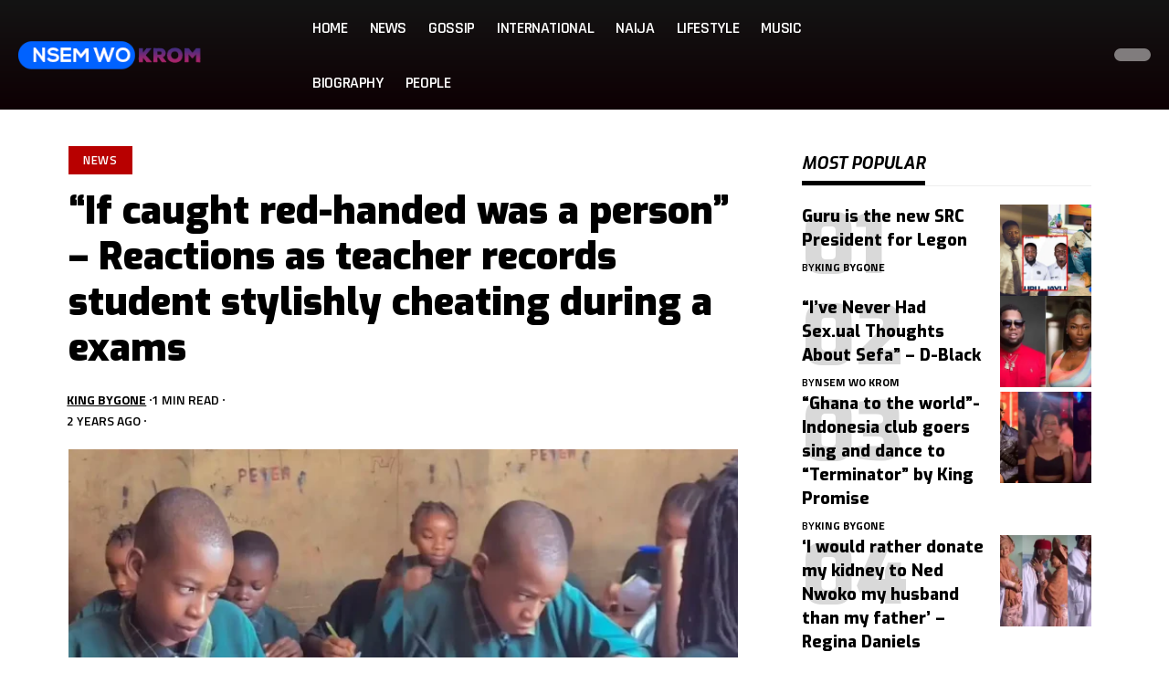

--- FILE ---
content_type: text/html; charset=UTF-8
request_url: https://nsemwokrom.com/if-caught-red-handed-was-a-person-reactions-as/
body_size: 50243
content:
<!DOCTYPE html>
<html lang="en-US" prefix="og: https://ogp.me/ns#">
<head><meta charset="UTF-8" /><script>if(navigator.userAgent.match(/MSIE|Internet Explorer/i)||navigator.userAgent.match(/Trident\/7\..*?rv:11/i)){var href=document.location.href;if(!href.match(/[?&]nowprocket/)){if(href.indexOf("?")==-1){if(href.indexOf("#")==-1){document.location.href=href+"?nowprocket=1"}else{document.location.href=href.replace("#","?nowprocket=1#")}}else{if(href.indexOf("#")==-1){document.location.href=href+"&nowprocket=1"}else{document.location.href=href.replace("#","&nowprocket=1#")}}}}</script><script>class RocketLazyLoadScripts{constructor(){this.triggerEvents=["keydown","mousedown","mousemove","touchmove","touchstart","touchend","wheel"],this.userEventHandler=this._triggerListener.bind(this),this.touchStartHandler=this._onTouchStart.bind(this),this.touchMoveHandler=this._onTouchMove.bind(this),this.touchEndHandler=this._onTouchEnd.bind(this),this.clickHandler=this._onClick.bind(this),this.interceptedClicks=[],window.addEventListener("pageshow",t=>{this.persisted=t.persisted}),window.addEventListener("DOMContentLoaded",()=>{this._preconnect3rdParties()}),this.delayedScripts={normal:[],async:[],defer:[]},this.trash=[],this.allJQueries=[]}_addUserInteractionListener(t){if(document.hidden){t._triggerListener();return}this.triggerEvents.forEach(e=>window.addEventListener(e,t.userEventHandler,{passive:!0})),window.addEventListener("touchstart",t.touchStartHandler,{passive:!0}),window.addEventListener("mousedown",t.touchStartHandler),document.addEventListener("visibilitychange",t.userEventHandler)}_removeUserInteractionListener(){this.triggerEvents.forEach(t=>window.removeEventListener(t,this.userEventHandler,{passive:!0})),document.removeEventListener("visibilitychange",this.userEventHandler)}_onTouchStart(t){"HTML"!==t.target.tagName&&(window.addEventListener("touchend",this.touchEndHandler),window.addEventListener("mouseup",this.touchEndHandler),window.addEventListener("touchmove",this.touchMoveHandler,{passive:!0}),window.addEventListener("mousemove",this.touchMoveHandler),t.target.addEventListener("click",this.clickHandler),this._renameDOMAttribute(t.target,"onclick","rocket-onclick"),this._pendingClickStarted())}_onTouchMove(t){window.removeEventListener("touchend",this.touchEndHandler),window.removeEventListener("mouseup",this.touchEndHandler),window.removeEventListener("touchmove",this.touchMoveHandler,{passive:!0}),window.removeEventListener("mousemove",this.touchMoveHandler),t.target.removeEventListener("click",this.clickHandler),this._renameDOMAttribute(t.target,"rocket-onclick","onclick"),this._pendingClickFinished()}_onTouchEnd(t){window.removeEventListener("touchend",this.touchEndHandler),window.removeEventListener("mouseup",this.touchEndHandler),window.removeEventListener("touchmove",this.touchMoveHandler,{passive:!0}),window.removeEventListener("mousemove",this.touchMoveHandler)}_onClick(t){t.target.removeEventListener("click",this.clickHandler),this._renameDOMAttribute(t.target,"rocket-onclick","onclick"),this.interceptedClicks.push(t),t.preventDefault(),t.stopPropagation(),t.stopImmediatePropagation(),this._pendingClickFinished()}_replayClicks(){window.removeEventListener("touchstart",this.touchStartHandler,{passive:!0}),window.removeEventListener("mousedown",this.touchStartHandler),this.interceptedClicks.forEach(t=>{t.target.dispatchEvent(new MouseEvent("click",{view:t.view,bubbles:!0,cancelable:!0}))})}_waitForPendingClicks(){return new Promise(t=>{this._isClickPending?this._pendingClickFinished=t:t()})}_pendingClickStarted(){this._isClickPending=!0}_pendingClickFinished(){this._isClickPending=!1}_renameDOMAttribute(t,e,r){t.hasAttribute&&t.hasAttribute(e)&&(event.target.setAttribute(r,event.target.getAttribute(e)),event.target.removeAttribute(e))}_triggerListener(){this._removeUserInteractionListener(this),"loading"===document.readyState?document.addEventListener("DOMContentLoaded",this._loadEverythingNow.bind(this)):this._loadEverythingNow()}_preconnect3rdParties(){let t=[];document.querySelectorAll("script[type=rocketlazyloadscript]").forEach(e=>{if(e.hasAttribute("src")){let r=new URL(e.src).origin;r!==location.origin&&t.push({src:r,crossOrigin:e.crossOrigin||"module"===e.getAttribute("data-rocket-type")})}}),t=[...new Map(t.map(t=>[JSON.stringify(t),t])).values()],this._batchInjectResourceHints(t,"preconnect")}async _loadEverythingNow(){this.lastBreath=Date.now(),this._delayEventListeners(this),this._delayJQueryReady(this),this._handleDocumentWrite(),this._registerAllDelayedScripts(),this._preloadAllScripts(),await this._loadScriptsFromList(this.delayedScripts.normal),await this._loadScriptsFromList(this.delayedScripts.defer),await this._loadScriptsFromList(this.delayedScripts.async);try{await this._triggerDOMContentLoaded(),await this._triggerWindowLoad()}catch(t){console.error(t)}window.dispatchEvent(new Event("rocket-allScriptsLoaded")),this._waitForPendingClicks().then(()=>{this._replayClicks()}),this._emptyTrash()}_registerAllDelayedScripts(){document.querySelectorAll("script[type=rocketlazyloadscript]").forEach(t=>{t.hasAttribute("data-rocket-src")?t.hasAttribute("async")&&!1!==t.async?this.delayedScripts.async.push(t):t.hasAttribute("defer")&&!1!==t.defer||"module"===t.getAttribute("data-rocket-type")?this.delayedScripts.defer.push(t):this.delayedScripts.normal.push(t):this.delayedScripts.normal.push(t)})}async _transformScript(t){return new Promise((await this._littleBreath(),navigator.userAgent.indexOf("Firefox/")>0||""===navigator.vendor)?e=>{let r=document.createElement("script");[...t.attributes].forEach(t=>{let e=t.nodeName;"type"!==e&&("data-rocket-type"===e&&(e="type"),"data-rocket-src"===e&&(e="src"),r.setAttribute(e,t.nodeValue))}),t.text&&(r.text=t.text),r.hasAttribute("src")?(r.addEventListener("load",e),r.addEventListener("error",e)):(r.text=t.text,e());try{t.parentNode.replaceChild(r,t)}catch(i){e()}}:async e=>{function r(){t.setAttribute("data-rocket-status","failed"),e()}try{let i=t.getAttribute("data-rocket-type"),n=t.getAttribute("data-rocket-src");t.text,i?(t.type=i,t.removeAttribute("data-rocket-type")):t.removeAttribute("type"),t.addEventListener("load",function r(){t.setAttribute("data-rocket-status","executed"),e()}),t.addEventListener("error",r),n?(t.removeAttribute("data-rocket-src"),t.src=n):t.src="data:text/javascript;base64,"+window.btoa(unescape(encodeURIComponent(t.text)))}catch(s){r()}})}async _loadScriptsFromList(t){let e=t.shift();return e&&e.isConnected?(await this._transformScript(e),this._loadScriptsFromList(t)):Promise.resolve()}_preloadAllScripts(){this._batchInjectResourceHints([...this.delayedScripts.normal,...this.delayedScripts.defer,...this.delayedScripts.async],"preload")}_batchInjectResourceHints(t,e){var r=document.createDocumentFragment();t.forEach(t=>{let i=t.getAttribute&&t.getAttribute("data-rocket-src")||t.src;if(i){let n=document.createElement("link");n.href=i,n.rel=e,"preconnect"!==e&&(n.as="script"),t.getAttribute&&"module"===t.getAttribute("data-rocket-type")&&(n.crossOrigin=!0),t.crossOrigin&&(n.crossOrigin=t.crossOrigin),t.integrity&&(n.integrity=t.integrity),r.appendChild(n),this.trash.push(n)}}),document.head.appendChild(r)}_delayEventListeners(t){let e={};function r(t,r){!function t(r){!e[r]&&(e[r]={originalFunctions:{add:r.addEventListener,remove:r.removeEventListener},eventsToRewrite:[]},r.addEventListener=function(){arguments[0]=i(arguments[0]),e[r].originalFunctions.add.apply(r,arguments)},r.removeEventListener=function(){arguments[0]=i(arguments[0]),e[r].originalFunctions.remove.apply(r,arguments)});function i(t){return e[r].eventsToRewrite.indexOf(t)>=0?"rocket-"+t:t}}(t),e[t].eventsToRewrite.push(r)}function i(t,e){let r=t[e];Object.defineProperty(t,e,{get:()=>r||function(){},set(i){t["rocket"+e]=r=i}})}r(document,"DOMContentLoaded"),r(window,"DOMContentLoaded"),r(window,"load"),r(window,"pageshow"),r(document,"readystatechange"),i(document,"onreadystatechange"),i(window,"onload"),i(window,"onpageshow")}_delayJQueryReady(t){let e;function r(r){if(r&&r.fn&&!t.allJQueries.includes(r)){r.fn.ready=r.fn.init.prototype.ready=function(e){return t.domReadyFired?e.bind(document)(r):document.addEventListener("rocket-DOMContentLoaded",()=>e.bind(document)(r)),r([])};let i=r.fn.on;r.fn.on=r.fn.init.prototype.on=function(){if(this[0]===window){function t(t){return t.split(" ").map(t=>"load"===t||0===t.indexOf("load.")?"rocket-jquery-load":t).join(" ")}"string"==typeof arguments[0]||arguments[0]instanceof String?arguments[0]=t(arguments[0]):"object"==typeof arguments[0]&&Object.keys(arguments[0]).forEach(e=>{delete Object.assign(arguments[0],{[t(e)]:arguments[0][e]})[e]})}return i.apply(this,arguments),this},t.allJQueries.push(r)}e=r}r(window.jQuery),Object.defineProperty(window,"jQuery",{get:()=>e,set(t){r(t)}})}async _triggerDOMContentLoaded(){this.domReadyFired=!0,await this._littleBreath(),document.dispatchEvent(new Event("rocket-DOMContentLoaded")),await this._littleBreath(),window.dispatchEvent(new Event("rocket-DOMContentLoaded")),await this._littleBreath(),document.dispatchEvent(new Event("rocket-readystatechange")),await this._littleBreath(),document.rocketonreadystatechange&&document.rocketonreadystatechange()}async _triggerWindowLoad(){await this._littleBreath(),window.dispatchEvent(new Event("rocket-load")),await this._littleBreath(),window.rocketonload&&window.rocketonload(),await this._littleBreath(),this.allJQueries.forEach(t=>t(window).trigger("rocket-jquery-load")),await this._littleBreath();let t=new Event("rocket-pageshow");t.persisted=this.persisted,window.dispatchEvent(t),await this._littleBreath(),window.rocketonpageshow&&window.rocketonpageshow({persisted:this.persisted})}_handleDocumentWrite(){let t=new Map;document.write=document.writeln=function(e){let r=document.currentScript;r||console.error("WPRocket unable to document.write this: "+e);let i=document.createRange(),n=r.parentElement,s=t.get(r);void 0===s&&(s=r.nextSibling,t.set(r,s));let a=document.createDocumentFragment();i.setStart(a,0),a.appendChild(i.createContextualFragment(e)),n.insertBefore(a,s)}}async _littleBreath(){Date.now()-this.lastBreath>45&&(await this._requestAnimFrame(),this.lastBreath=Date.now())}async _requestAnimFrame(){return document.hidden?new Promise(t=>setTimeout(t)):new Promise(t=>requestAnimationFrame(t))}_emptyTrash(){this.trash.forEach(t=>t.remove())}static run(){let t=new RocketLazyLoadScripts;t._addUserInteractionListener(t)}}RocketLazyLoadScripts.run();</script>
    
    <meta http-equiv="X-UA-Compatible" content="IE=edge" />
	<meta name="viewport" content="width=device-width, initial-scale=1.0" />
    <link rel="profile" href="https://gmpg.org/xfn/11" />
	
<!-- Search Engine Optimization by Rank Math PRO - https://rankmath.com/ -->
<title>“If caught red-handed was a person” – Reactions as teacher records student stylishly cheating during a exams | Nsemwokrom.com</title>
<meta name="description" content="student The teacher who posted the video on her Tiktok account is @june_shugar."/>
<meta name="robots" content="follow, index, max-snippet:-1, max-video-preview:-1, max-image-preview:large"/>
<link rel="preconnect" href="https://fonts.gstatic.com" crossorigin><link rel="preload" as="style" onload="this.onload=null;this.rel='stylesheet'" id="rb-preload-gfonts" href="https://fonts.googleapis.com/css?family=Noto+Serif%3A200%2C300%2C400%2C500%2C600%2C700%2C800%2C900%2C100italic%2C200italic%2C300italic%2C400italic%2C500italic%2C600italic%2C700italic%2C800italic%2C900italic%7CExo%3A900%2C800%2C700%2C600%2C500italic%2C700italic%7CTitillium+Web%3A600%2C700%7CRajdhani%3A600%2C700&amp;display=swap" crossorigin><noscript><link rel="stylesheet" href="https://fonts.googleapis.com/css?family=Noto+Serif%3A200%2C300%2C400%2C500%2C600%2C700%2C800%2C900%2C100italic%2C200italic%2C300italic%2C400italic%2C500italic%2C600italic%2C700italic%2C800italic%2C900italic%7CExo%3A900%2C800%2C700%2C600%2C500italic%2C700italic%7CTitillium+Web%3A600%2C700%7CRajdhani%3A600%2C700&amp;display=swap"></noscript><link rel="canonical" href="https://nsemwokrom.com/if-caught-red-handed-was-a-person-reactions-as/" />
<meta property="og:locale" content="en_US" />
<meta property="og:type" content="article" />
<meta property="og:title" content="“If caught red-handed was a person” – Reactions as teacher records student stylishly cheating during a exams | Nsemwokrom.com" />
<meta property="og:description" content="student The teacher who posted the video on her Tiktok account is @june_shugar." />
<meta property="og:url" content="https://nsemwokrom.com/if-caught-red-handed-was-a-person-reactions-as/" />
<meta property="og:site_name" content="nsemwokrom.com" />
<meta property="article:publisher" content="https://facebook.com/nsemwokrom" />
<meta property="article:author" content="https://www.facebook.com/iamKingBygone/" />
<meta property="article:section" content="News" />
<meta property="og:image" content="https://i0.wp.com/nsemwokrom.com/wp-content/uploads/2023/10/Teacher-caught-student-copying-during-exams-696x348-1.webp" />
<meta property="og:image:secure_url" content="https://i0.wp.com/nsemwokrom.com/wp-content/uploads/2023/10/Teacher-caught-student-copying-during-exams-696x348-1.webp" />
<meta property="og:image:width" content="696" />
<meta property="og:image:height" content="348" />
<meta property="og:image:alt" content="student" />
<meta property="og:image:type" content="image/webp" />
<meta property="article:published_time" content="2023-10-31T13:28:47+00:00" />
<meta name="twitter:card" content="summary_large_image" />
<meta name="twitter:title" content="“If caught red-handed was a person” – Reactions as teacher records student stylishly cheating during a exams | Nsemwokrom.com" />
<meta name="twitter:description" content="student The teacher who posted the video on her Tiktok account is @june_shugar." />
<meta name="twitter:site" content="@NsemWoKrom" />
<meta name="twitter:creator" content="@kingbygone" />
<meta name="twitter:image" content="https://i0.wp.com/nsemwokrom.com/wp-content/uploads/2023/10/Teacher-caught-student-copying-during-exams-696x348-1.webp" />
<meta name="twitter:label1" content="Written by" />
<meta name="twitter:data1" content="King Bygone" />
<meta name="twitter:label2" content="Time to read" />
<meta name="twitter:data2" content="Less than a minute" />
<script type="application/ld+json" class="rank-math-schema-pro">{"@context":"https://schema.org","@graph":[{"@type":["NewsMediaOrganization","Organization"],"@id":"https://nsemwokrom.com/#organization","name":"Nsem Wo Krom","url":"https://nsemwokrom.com","sameAs":["https://facebook.com/nsemwokrom","https://twitter.com/NsemWoKrom"],"email":"admin@nsemwokrom.com","logo":{"@type":"ImageObject","@id":"https://nsemwokrom.com/#logo","url":"https://nsemwokrom.com/wp-content/uploads/2024/06/NWK-Logo.png","contentUrl":"https://nsemwokrom.com/wp-content/uploads/2024/06/NWK-Logo.png","caption":"nsemwokrom.com","inLanguage":"en-US","width":"232","height":"46"}},{"@type":"WebSite","@id":"https://nsemwokrom.com/#website","url":"https://nsemwokrom.com","name":"nsemwokrom.com","alternateName":"Nsem Wo Krom","publisher":{"@id":"https://nsemwokrom.com/#organization"},"inLanguage":"en-US"},{"@type":"ImageObject","@id":"https://i0.wp.com/nsemwokrom.com/wp-content/uploads/2023/10/Teacher-caught-student-copying-during-exams-696x348-1.webp?fit=696%2C348&amp;ssl=1","url":"https://i0.wp.com/nsemwokrom.com/wp-content/uploads/2023/10/Teacher-caught-student-copying-during-exams-696x348-1.webp?fit=696%2C348&amp;ssl=1","width":"696","height":"348","inLanguage":"en-US"},{"@type":"WebPage","@id":"https://nsemwokrom.com/if-caught-red-handed-was-a-person-reactions-as/#webpage","url":"https://nsemwokrom.com/if-caught-red-handed-was-a-person-reactions-as/","name":"\u201cIf caught red-handed was a person\u201d \u2013 Reactions as teacher records student stylishly cheating during a exams | Nsemwokrom.com","datePublished":"2023-10-31T13:28:47+00:00","dateModified":"2023-10-31T13:28:47+00:00","isPartOf":{"@id":"https://nsemwokrom.com/#website"},"primaryImageOfPage":{"@id":"https://i0.wp.com/nsemwokrom.com/wp-content/uploads/2023/10/Teacher-caught-student-copying-during-exams-696x348-1.webp?fit=696%2C348&amp;ssl=1"},"inLanguage":"en-US"},{"@type":"Person","@id":"https://nsemwokrom.com/author/kingbygone/","name":"King Bygone","url":"https://nsemwokrom.com/author/kingbygone/","image":{"@type":"ImageObject","@id":"https://secure.gravatar.com/avatar/c35b30636cba9153ca038a42adda459d30a35614e2f1a896fa5a9a46039c4b26?s=96&amp;r=g","url":"https://secure.gravatar.com/avatar/c35b30636cba9153ca038a42adda459d30a35614e2f1a896fa5a9a46039c4b26?s=96&amp;r=g","caption":"King Bygone","inLanguage":"en-US"},"sameAs":["http://kingbygone.com","https://www.facebook.com/iamKingBygone/","https://twitter.com/kingbygone"],"worksFor":{"@id":"https://nsemwokrom.com/#organization"}},{"@type":"NewsArticle","headline":"\u201cIf caught red-handed was a person\u201d \u2013 Reactions as teacher records student stylishly cheating during a exams","keywords":"student","datePublished":"2023-10-31T13:28:47+00:00","dateModified":"2023-10-31T13:28:47+00:00","articleSection":"News","author":{"@id":"https://nsemwokrom.com/author/kingbygone/","name":"King Bygone"},"publisher":{"@id":"https://nsemwokrom.com/#organization"},"description":"student The teacher who posted the video on her Tiktok account is @june_shugar.","copyrightYear":"2023","copyrightHolder":{"@id":"https://nsemwokrom.com/#organization"},"name":"\u201cIf caught red-handed was a person\u201d \u2013 Reactions as teacher records student stylishly cheating during a exams","@id":"https://nsemwokrom.com/if-caught-red-handed-was-a-person-reactions-as/#richSnippet","isPartOf":{"@id":"https://nsemwokrom.com/if-caught-red-handed-was-a-person-reactions-as/#webpage"},"image":{"@id":"https://i0.wp.com/nsemwokrom.com/wp-content/uploads/2023/10/Teacher-caught-student-copying-during-exams-696x348-1.webp?fit=696%2C348&amp;ssl=1"},"inLanguage":"en-US","mainEntityOfPage":{"@id":"https://nsemwokrom.com/if-caught-red-handed-was-a-person-reactions-as/#webpage"}}]}</script>
<!-- /Rank Math WordPress SEO plugin -->

<link rel='dns-prefetch' href='//public-api.wordpress.com' />
<link rel='dns-prefetch' href='//stats.wp.com' />
<link rel='dns-prefetch' href='//fonts.googleapis.com' />
<link rel='dns-prefetch' href='//www.googletagmanager.com' />
<link rel='dns-prefetch' href='//s.pubmine.com' />
<link rel='dns-prefetch' href='//x.bidswitch.net' />
<link rel='dns-prefetch' href='//static.criteo.net' />
<link rel='dns-prefetch' href='//ib.adnxs.com' />
<link rel='dns-prefetch' href='//aax.amazon-adsystem.com' />
<link rel='dns-prefetch' href='//bidder.criteo.com' />
<link rel='dns-prefetch' href='//cas.criteo.com' />
<link rel='dns-prefetch' href='//gum.criteo.com' />
<link rel='dns-prefetch' href='//ads.pubmatic.com' />
<link rel='dns-prefetch' href='//gads.pubmatic.com' />
<link rel='dns-prefetch' href='//tpc.googlesyndication.com' />
<link rel='dns-prefetch' href='//ad.doubleclick.net' />
<link rel='dns-prefetch' href='//googleads.g.doubleclick.net' />
<link rel='dns-prefetch' href='//www.googletagservices.com' />
<link rel='dns-prefetch' href='//cdn.switchadhub.com' />
<link rel='dns-prefetch' href='//delivery.g.switchadhub.com' />
<link rel='dns-prefetch' href='//delivery.swid.switchadhub.com' />
<link rel='dns-prefetch' href='//af.pubmine.com' />
<link rel='preconnect' href='//c0.wp.com' />
<link rel='preconnect' href='//i0.wp.com' />
<link rel="alternate" title="oEmbed (JSON)" type="application/json+oembed" href="https://nsemwokrom.com/wp-json/oembed/1.0/embed?url=https%3A%2F%2Fnsemwokrom.com%2Fif-caught-red-handed-was-a-person-reactions-as%2F" />
<link rel="alternate" title="oEmbed (XML)" type="text/xml+oembed" href="https://nsemwokrom.com/wp-json/oembed/1.0/embed?url=https%3A%2F%2Fnsemwokrom.com%2Fif-caught-red-handed-was-a-person-reactions-as%2F&#038;format=xml" />
<script type="application/ld+json">{
    "@context": "https://schema.org",
    "@type": "Organization",
    "legalName": "Nsemwokrom.com",
    "url": "https://nsemwokrom.com/",
    "logo": "https://nsemwokrom.com/wp-content/uploads/2024/06/cropped-NWK-Logo-1.png",
    "sameAs": [
        "https://facebook.com/nsemwokrom",
        "https://x.com/nsemwokrom",
        "https://youtube.com/@nsemwokromtv",
        "https://instagram.com/nsemwokrom",
        "https://pinterest.com/nsemwokrom",
        "https://www.linkedin.com/company/79051762",
        "https://snapchat.com/add/nsemwokrom",
        "https://tiktok.com/@nsemwokrom"
    ]
}</script>
<!-- nsemwokrom.com is managing ads with Advanced Ads 2.0.16 – https://wpadvancedads.com/ --><!--noptimize--><script type="rocketlazyloadscript" id="nsemw-ready">
			window.advanced_ads_ready=function(e,a){a=a||"complete";var d=function(e){return"interactive"===a?"loading"!==e:"complete"===e};d(document.readyState)?e():document.addEventListener("readystatechange",(function(a){d(a.target.readyState)&&e()}),{once:"interactive"===a})},window.advanced_ads_ready_queue=window.advanced_ads_ready_queue||[];		</script>
		<!--/noptimize--><style id='wp-img-auto-sizes-contain-inline-css'>
img:is([sizes=auto i],[sizes^="auto," i]){contain-intrinsic-size:3000px 1500px}
/*# sourceURL=wp-img-auto-sizes-contain-inline-css */
</style>
<style id='wp-emoji-styles-inline-css'>

	img.wp-smiley, img.emoji {
		display: inline !important;
		border: none !important;
		box-shadow: none !important;
		height: 1em !important;
		width: 1em !important;
		margin: 0 0.07em !important;
		vertical-align: -0.1em !important;
		background: none !important;
		padding: 0 !important;
	}
/*# sourceURL=wp-emoji-styles-inline-css */
</style>
<link data-minify="1" rel='stylesheet' id='wp-block-library-css' href='https://nsemwokrom.com/wp-content/cache/min/1/c/6.9/wp-includes/css/dist/block-library/style.min.css?ver=1769765923' media='all' />
<style id='classic-theme-styles-inline-css'>
/*! This file is auto-generated */
.wp-block-button__link{color:#fff;background-color:#32373c;border-radius:9999px;box-shadow:none;text-decoration:none;padding:calc(.667em + 2px) calc(1.333em + 2px);font-size:1.125em}.wp-block-file__button{background:#32373c;color:#fff;text-decoration:none}
/*# sourceURL=/wp-includes/css/classic-themes.min.css */
</style>
<link data-minify="1" rel='stylesheet' id='mediaelement-css' href='https://nsemwokrom.com/wp-content/cache/min/1/c/6.9/wp-includes/js/mediaelement/mediaelementplayer-legacy.min.css?ver=1769765905' media='all' />
<link data-minify="1" rel='stylesheet' id='wp-mediaelement-css' href='https://nsemwokrom.com/wp-content/cache/min/1/c/6.9/wp-includes/js/mediaelement/wp-mediaelement.min.css?ver=1769765905' media='all' />
<style id='jetpack-sharing-buttons-style-inline-css'>
.jetpack-sharing-buttons__services-list{display:flex;flex-direction:row;flex-wrap:wrap;gap:0;list-style-type:none;margin:5px;padding:0}.jetpack-sharing-buttons__services-list.has-small-icon-size{font-size:12px}.jetpack-sharing-buttons__services-list.has-normal-icon-size{font-size:16px}.jetpack-sharing-buttons__services-list.has-large-icon-size{font-size:24px}.jetpack-sharing-buttons__services-list.has-huge-icon-size{font-size:36px}@media print{.jetpack-sharing-buttons__services-list{display:none!important}}.editor-styles-wrapper .wp-block-jetpack-sharing-buttons{gap:0;padding-inline-start:0}ul.jetpack-sharing-buttons__services-list.has-background{padding:1.25em 2.375em}
/*# sourceURL=https://nsemwokrom.com/wp-content/plugins/jetpack/_inc/blocks/sharing-buttons/view.css */
</style>
<link data-minify="1" rel='stylesheet' id='foxiz-elements-css' href='https://nsemwokrom.com/wp-content/cache/min/1/wp-content/plugins/foxiz-core/lib/foxiz-elements/public/style.css?ver=1769765905' media='all' />
<style id='global-styles-inline-css'>
:root{--wp--preset--aspect-ratio--square: 1;--wp--preset--aspect-ratio--4-3: 4/3;--wp--preset--aspect-ratio--3-4: 3/4;--wp--preset--aspect-ratio--3-2: 3/2;--wp--preset--aspect-ratio--2-3: 2/3;--wp--preset--aspect-ratio--16-9: 16/9;--wp--preset--aspect-ratio--9-16: 9/16;--wp--preset--color--black: #000000;--wp--preset--color--cyan-bluish-gray: #abb8c3;--wp--preset--color--white: #ffffff;--wp--preset--color--pale-pink: #f78da7;--wp--preset--color--vivid-red: #cf2e2e;--wp--preset--color--luminous-vivid-orange: #ff6900;--wp--preset--color--luminous-vivid-amber: #fcb900;--wp--preset--color--light-green-cyan: #7bdcb5;--wp--preset--color--vivid-green-cyan: #00d084;--wp--preset--color--pale-cyan-blue: #8ed1fc;--wp--preset--color--vivid-cyan-blue: #0693e3;--wp--preset--color--vivid-purple: #9b51e0;--wp--preset--gradient--vivid-cyan-blue-to-vivid-purple: linear-gradient(135deg,rgb(6,147,227) 0%,rgb(155,81,224) 100%);--wp--preset--gradient--light-green-cyan-to-vivid-green-cyan: linear-gradient(135deg,rgb(122,220,180) 0%,rgb(0,208,130) 100%);--wp--preset--gradient--luminous-vivid-amber-to-luminous-vivid-orange: linear-gradient(135deg,rgb(252,185,0) 0%,rgb(255,105,0) 100%);--wp--preset--gradient--luminous-vivid-orange-to-vivid-red: linear-gradient(135deg,rgb(255,105,0) 0%,rgb(207,46,46) 100%);--wp--preset--gradient--very-light-gray-to-cyan-bluish-gray: linear-gradient(135deg,rgb(238,238,238) 0%,rgb(169,184,195) 100%);--wp--preset--gradient--cool-to-warm-spectrum: linear-gradient(135deg,rgb(74,234,220) 0%,rgb(151,120,209) 20%,rgb(207,42,186) 40%,rgb(238,44,130) 60%,rgb(251,105,98) 80%,rgb(254,248,76) 100%);--wp--preset--gradient--blush-light-purple: linear-gradient(135deg,rgb(255,206,236) 0%,rgb(152,150,240) 100%);--wp--preset--gradient--blush-bordeaux: linear-gradient(135deg,rgb(254,205,165) 0%,rgb(254,45,45) 50%,rgb(107,0,62) 100%);--wp--preset--gradient--luminous-dusk: linear-gradient(135deg,rgb(255,203,112) 0%,rgb(199,81,192) 50%,rgb(65,88,208) 100%);--wp--preset--gradient--pale-ocean: linear-gradient(135deg,rgb(255,245,203) 0%,rgb(182,227,212) 50%,rgb(51,167,181) 100%);--wp--preset--gradient--electric-grass: linear-gradient(135deg,rgb(202,248,128) 0%,rgb(113,206,126) 100%);--wp--preset--gradient--midnight: linear-gradient(135deg,rgb(2,3,129) 0%,rgb(40,116,252) 100%);--wp--preset--font-size--small: 13px;--wp--preset--font-size--medium: 20px;--wp--preset--font-size--large: 36px;--wp--preset--font-size--x-large: 42px;--wp--preset--spacing--20: 0.44rem;--wp--preset--spacing--30: 0.67rem;--wp--preset--spacing--40: 1rem;--wp--preset--spacing--50: 1.5rem;--wp--preset--spacing--60: 2.25rem;--wp--preset--spacing--70: 3.38rem;--wp--preset--spacing--80: 5.06rem;--wp--preset--shadow--natural: 6px 6px 9px rgba(0, 0, 0, 0.2);--wp--preset--shadow--deep: 12px 12px 50px rgba(0, 0, 0, 0.4);--wp--preset--shadow--sharp: 6px 6px 0px rgba(0, 0, 0, 0.2);--wp--preset--shadow--outlined: 6px 6px 0px -3px rgb(255, 255, 255), 6px 6px rgb(0, 0, 0);--wp--preset--shadow--crisp: 6px 6px 0px rgb(0, 0, 0);}:where(.is-layout-flex){gap: 0.5em;}:where(.is-layout-grid){gap: 0.5em;}body .is-layout-flex{display: flex;}.is-layout-flex{flex-wrap: wrap;align-items: center;}.is-layout-flex > :is(*, div){margin: 0;}body .is-layout-grid{display: grid;}.is-layout-grid > :is(*, div){margin: 0;}:where(.wp-block-columns.is-layout-flex){gap: 2em;}:where(.wp-block-columns.is-layout-grid){gap: 2em;}:where(.wp-block-post-template.is-layout-flex){gap: 1.25em;}:where(.wp-block-post-template.is-layout-grid){gap: 1.25em;}.has-black-color{color: var(--wp--preset--color--black) !important;}.has-cyan-bluish-gray-color{color: var(--wp--preset--color--cyan-bluish-gray) !important;}.has-white-color{color: var(--wp--preset--color--white) !important;}.has-pale-pink-color{color: var(--wp--preset--color--pale-pink) !important;}.has-vivid-red-color{color: var(--wp--preset--color--vivid-red) !important;}.has-luminous-vivid-orange-color{color: var(--wp--preset--color--luminous-vivid-orange) !important;}.has-luminous-vivid-amber-color{color: var(--wp--preset--color--luminous-vivid-amber) !important;}.has-light-green-cyan-color{color: var(--wp--preset--color--light-green-cyan) !important;}.has-vivid-green-cyan-color{color: var(--wp--preset--color--vivid-green-cyan) !important;}.has-pale-cyan-blue-color{color: var(--wp--preset--color--pale-cyan-blue) !important;}.has-vivid-cyan-blue-color{color: var(--wp--preset--color--vivid-cyan-blue) !important;}.has-vivid-purple-color{color: var(--wp--preset--color--vivid-purple) !important;}.has-black-background-color{background-color: var(--wp--preset--color--black) !important;}.has-cyan-bluish-gray-background-color{background-color: var(--wp--preset--color--cyan-bluish-gray) !important;}.has-white-background-color{background-color: var(--wp--preset--color--white) !important;}.has-pale-pink-background-color{background-color: var(--wp--preset--color--pale-pink) !important;}.has-vivid-red-background-color{background-color: var(--wp--preset--color--vivid-red) !important;}.has-luminous-vivid-orange-background-color{background-color: var(--wp--preset--color--luminous-vivid-orange) !important;}.has-luminous-vivid-amber-background-color{background-color: var(--wp--preset--color--luminous-vivid-amber) !important;}.has-light-green-cyan-background-color{background-color: var(--wp--preset--color--light-green-cyan) !important;}.has-vivid-green-cyan-background-color{background-color: var(--wp--preset--color--vivid-green-cyan) !important;}.has-pale-cyan-blue-background-color{background-color: var(--wp--preset--color--pale-cyan-blue) !important;}.has-vivid-cyan-blue-background-color{background-color: var(--wp--preset--color--vivid-cyan-blue) !important;}.has-vivid-purple-background-color{background-color: var(--wp--preset--color--vivid-purple) !important;}.has-black-border-color{border-color: var(--wp--preset--color--black) !important;}.has-cyan-bluish-gray-border-color{border-color: var(--wp--preset--color--cyan-bluish-gray) !important;}.has-white-border-color{border-color: var(--wp--preset--color--white) !important;}.has-pale-pink-border-color{border-color: var(--wp--preset--color--pale-pink) !important;}.has-vivid-red-border-color{border-color: var(--wp--preset--color--vivid-red) !important;}.has-luminous-vivid-orange-border-color{border-color: var(--wp--preset--color--luminous-vivid-orange) !important;}.has-luminous-vivid-amber-border-color{border-color: var(--wp--preset--color--luminous-vivid-amber) !important;}.has-light-green-cyan-border-color{border-color: var(--wp--preset--color--light-green-cyan) !important;}.has-vivid-green-cyan-border-color{border-color: var(--wp--preset--color--vivid-green-cyan) !important;}.has-pale-cyan-blue-border-color{border-color: var(--wp--preset--color--pale-cyan-blue) !important;}.has-vivid-cyan-blue-border-color{border-color: var(--wp--preset--color--vivid-cyan-blue) !important;}.has-vivid-purple-border-color{border-color: var(--wp--preset--color--vivid-purple) !important;}.has-vivid-cyan-blue-to-vivid-purple-gradient-background{background: var(--wp--preset--gradient--vivid-cyan-blue-to-vivid-purple) !important;}.has-light-green-cyan-to-vivid-green-cyan-gradient-background{background: var(--wp--preset--gradient--light-green-cyan-to-vivid-green-cyan) !important;}.has-luminous-vivid-amber-to-luminous-vivid-orange-gradient-background{background: var(--wp--preset--gradient--luminous-vivid-amber-to-luminous-vivid-orange) !important;}.has-luminous-vivid-orange-to-vivid-red-gradient-background{background: var(--wp--preset--gradient--luminous-vivid-orange-to-vivid-red) !important;}.has-very-light-gray-to-cyan-bluish-gray-gradient-background{background: var(--wp--preset--gradient--very-light-gray-to-cyan-bluish-gray) !important;}.has-cool-to-warm-spectrum-gradient-background{background: var(--wp--preset--gradient--cool-to-warm-spectrum) !important;}.has-blush-light-purple-gradient-background{background: var(--wp--preset--gradient--blush-light-purple) !important;}.has-blush-bordeaux-gradient-background{background: var(--wp--preset--gradient--blush-bordeaux) !important;}.has-luminous-dusk-gradient-background{background: var(--wp--preset--gradient--luminous-dusk) !important;}.has-pale-ocean-gradient-background{background: var(--wp--preset--gradient--pale-ocean) !important;}.has-electric-grass-gradient-background{background: var(--wp--preset--gradient--electric-grass) !important;}.has-midnight-gradient-background{background: var(--wp--preset--gradient--midnight) !important;}.has-small-font-size{font-size: var(--wp--preset--font-size--small) !important;}.has-medium-font-size{font-size: var(--wp--preset--font-size--medium) !important;}.has-large-font-size{font-size: var(--wp--preset--font-size--large) !important;}.has-x-large-font-size{font-size: var(--wp--preset--font-size--x-large) !important;}
:where(.wp-block-post-template.is-layout-flex){gap: 1.25em;}:where(.wp-block-post-template.is-layout-grid){gap: 1.25em;}
:where(.wp-block-term-template.is-layout-flex){gap: 1.25em;}:where(.wp-block-term-template.is-layout-grid){gap: 1.25em;}
:where(.wp-block-columns.is-layout-flex){gap: 2em;}:where(.wp-block-columns.is-layout-grid){gap: 2em;}
:root :where(.wp-block-pullquote){font-size: 1.5em;line-height: 1.6;}
/*# sourceURL=global-styles-inline-css */
</style>
<link data-minify="1" rel='stylesheet' id='jetpack-instant-search-css' href='https://nsemwokrom.com/wp-content/cache/min/1/wp-content/plugins/jetpack/jetpack_vendor/automattic/jetpack-search/build/instant-search/jp-search.chunk-main-payload.css?ver=1769765905' media='all' />
<link data-minify="1" rel='stylesheet' id='wordads-css' href='https://nsemwokrom.com/wp-content/cache/min/1/p/jetpack/15.4/modules/wordads/css/style.css?ver=1769765905' media='all' />
<link data-minify="1" rel='stylesheet' id='elementor-icons-css' href='https://nsemwokrom.com/wp-content/cache/min/1/wp-content/plugins/elementor/assets/lib/eicons/css/elementor-icons.min.css?ver=1769765905' media='all' />
<link rel='stylesheet' id='elementor-frontend-css' href='https://nsemwokrom.com/wp-content/uploads/elementor/css/custom-frontend.min.css?ver=1769765905' media='all' />
<link rel='stylesheet' id='elementor-post-87096-css' href='https://nsemwokrom.com/wp-content/uploads/elementor/css/post-87096.css?ver=1769765905' media='all' />
<link rel='stylesheet' id='elementor-post-1760-css' href='https://nsemwokrom.com/wp-content/uploads/elementor/css/post-1760.css?ver=1769765968' media='all' />
<link rel='stylesheet' id='elementor-post-1733-css' href='https://nsemwokrom.com/wp-content/uploads/elementor/css/post-1733.css?ver=1769765905' media='all' />
<link rel='stylesheet' id='elementor-post-1751-css' href='https://nsemwokrom.com/wp-content/uploads/elementor/css/post-1751.css?ver=1769765905' media='all' />

<link data-minify="1" rel='stylesheet' id='foxiz-main-css' href='https://nsemwokrom.com/wp-content/cache/min/1/wp-content/themes/foxiz/assets/css/main.css?ver=1769765906' media='all' />
<style id='foxiz-main-inline-css'>
:root {--body-family:Noto Serif;--body-fweight:400;--body-fcolor:#000000;--body-fsize:17px;--h1-family:Exo;--h1-fweight:900;--h1-fsize:48px;--h2-family:Exo;--h2-fweight:900;--h2-fsize:34px;--h3-family:Exo;--h3-fweight:800;--h3-fsize:20px;--h4-family:Exo;--h4-fweight:800;--h4-fsize:18px;--h5-family:Exo;--h5-fweight:800;--h5-fsize:16px;--h6-family:Exo;--h6-fweight:700;--h6-fsize:15px;--cat-family:Titillium Web;--cat-fweight:600;--cat-transform:uppercase;--cat-fsize:13px;--meta-family:Titillium Web;--meta-fweight:600;--meta-transform:uppercase;--meta-fcolor:#000000;--meta-fsize:12px;--meta-b-family:Titillium Web;--meta-b-fweight:700;--meta-b-transform:uppercase;--btn-family:Rajdhani;--btn-fweight:700;--btn-fsize:12px;--menu-family:Rajdhani;--menu-fweight:600;--menu-transform:uppercase;--menu-fsize:18px;--submenu-family:Rajdhani;--submenu-fweight:600;--submenu-transform:uppercase;--submenu-fsize:15px;--dwidgets-family:Rajdhani;--dwidgets-fweight:700;--dwidgets-transform:uppercase;--headline-family:Exo;--headline-fweight:900;--headline-transform:none;--headline-fsize:48px;--tagline-family:Exo;--tagline-fweight:600;--tagline-fsize:18px;--heading-family:Exo;--heading-fweight:700;--heading-transform:uppercase;--heading-fstyle:italic;--subheading-family:Rajdhani;--subheading-fweight:700;--quote-family:Exo;--quote-fweight:500;--quote-fstyle:italic;--excerpt-family:Rajdhani;--excerpt-fweight:600;--bcrumb-family:Rajdhani;--bcrumb-fweight:600;--bcrumb-fsize:14px;--headline-s-fsize : 42px;--tagline-s-fsize : 18px;}@media (max-width: 1024px) {body {--body-fsize : 16px;--h1-fsize : 36px;--h2-fsize : 27px;--h3-fsize : 18px;--h4-fsize : 14px;--h5-fsize : 13px;--h6-fsize : 13px;--meta-fsize : 10px;--btn-fsize : 11px;--excerpt-fsize : 15px;--headline-fsize : 36px;--headline-s-fsize : 36px;--tagline-fsize : 15px;--tagline-s-fsize : 15px;}}@media (max-width: 767px) {body {--body-fsize : 15px;--h1-fsize : 27px;--h2-fsize : 22px;--h3-fsize : 16px;--h4-fsize : 14px;--h5-fsize : 13px;--h6-fsize : 13px;--meta-fsize : 10px;--btn-fsize : 11px;--excerpt-fsize : 14px;--headline-fsize : 27px;--headline-s-fsize : 27px;--tagline-fsize : 14px;--tagline-s-fsize : 14px;}}:root {--g-color :#B80000;--g-color-90 :#B80000e6;--dark-accent :#000000;--dark-accent-90 :#000000e6;--dark-accent-0 :#00000000;--excerpt-color :#000000;}[data-theme="dark"], .light-scheme {--solid-white :#000000;--dark-accent :#01131d;--dark-accent-90 :#01131de6;--dark-accent-0 :#01131d00;--excerpt-color :#f2f2f2;--meta-fcolor :#ffffff;}[data-theme="dark"].is-hd-4 {--nav-bg: #191c20;--nav-bg-from: #191c20;--nav-bg-to: #191c20;--nav-bg-glass: #191c2011;--nav-bg-glass-from: #191c2011;--nav-bg-glass-to: #191c2011;}[data-theme="dark"].is-hd-5, [data-theme="dark"].is-hd-5:not(.sticky-on) {--nav-bg: #191c20;--nav-bg-from: #191c20;--nav-bg-to: #191c20;--nav-bg-glass: #191c2011;--nav-bg-glass-from: #191c2011;--nav-bg-glass-to: #191c2011;}[data-theme="dark"] {--subnav-bg: #000000;--subnav-bg-from: #000000;--subnav-bg-to: #000000;--subnav-color :#ffffff;--subnav-color-10 :#ffffff1a;--subnav-color-h :#dddddd;}:root {--mbnav-bg: #b80000;--mbnav-bg-from: #b80000;--mbnav-bg-to: #b80000;--mbnav-bg-glass: #b80000bb;--mbnav-bg-glass-from: #b80000bb;--mbnav-bg-glass-to: #b80000bb;--submbnav-bg: #111111;--submbnav-bg-from: #111111;--submbnav-bg-to: #111111;--mbnav-color :#ffffff;--submbnav-color :#ffffff;--submbnav-color-10 :#ffffff1a;}:root {--subnav-bg: #000000;--subnav-bg-from: #000000;--subnav-bg-to: #000000;--subnav-color :#ffffff;--subnav-color-10 :#ffffff1a;--subnav-color-h :#dddddd;--privacy-bg-color :#000000;--privacy-color :#ffffff;--topad-spacing :15px;--round-3 :0px;--round-5 :0px;--round-7 :0px;--hyperlink-line-color :var(--g-color);--mbnav-height :52px;--heading-sub-color :#000000;--rb-width : 1170px;--rb-small-width : 783px;--s-content-width : 760px;--max-width-wo-sb : 840px;--s10-feat-ratio :45%;--s11-feat-ratio :45%;--login-popup-w : 350px;}[data-theme="dark"], .light-scheme {--heading-sub-color :#ffffff; }.p-readmore { font-family:Rajdhani;font-weight:700;text-transform:none;}.mobile-menu > li > a  { font-family:Rajdhani;font-weight:600;text-transform:uppercase;}.mobile-menu .sub-menu a, .logged-mobile-menu a { font-family:Rajdhani;font-weight:700;}.mobile-qview a { font-family:Rajdhani;font-weight:700;}.search-header:before { background-repeat : no-repeat;background-size : cover;background-image : url(https://foxiz.themeruby.com/sport/wp-content/uploads/2022/12/newsletter.jpg);background-attachment : scroll;background-position : center center;}[data-theme="dark"] .search-header:before { background-repeat : no-repeat;background-size : cover;background-attachment : scroll;background-position : center center;}#amp-mobile-version-switcher { display: none; }.single .featured-vertical { padding-bottom: 117%; }.search-icon-svg { -webkit-mask-image: url(https://foxiz.themeruby.com/sport/wp-content/uploads/2022/12/searching-1.svg);mask-image: url(https://foxiz.themeruby.com/sport/wp-content/uploads/2022/12/searching-1.svg); }.search-icon-svg, .rbi-search.wnav-icon { font-size: 18px;}@media (max-width: 767px) { .search-icon-svg, .rbi-search.wnav-icon { font-size: 15.3px;} }
/*# sourceURL=foxiz-main-inline-css */
</style>
<link data-minify="1" rel='stylesheet' id='foxiz-print-css' href='https://nsemwokrom.com/wp-content/cache/min/1/wp-content/themes/foxiz/assets/css/print.css?ver=1769765906' media='all' />
<link rel='stylesheet' id='foxiz-style-css' href='https://nsemwokrom.com/wp-content/themes/foxiz/style.css?ver=2.6.9' media='all' />
<link rel='stylesheet' id='elementor-icons-shared-0-css' href='https://nsemwokrom.com/wp-content/plugins/elementor/assets/lib/font-awesome/css/fontawesome.min.css?ver=5.15.3' media='all' />
<link data-minify="1" rel='stylesheet' id='elementor-icons-fa-brands-css' href='https://nsemwokrom.com/wp-content/cache/min/1/wp-content/plugins/elementor/assets/lib/font-awesome/css/brands.min.css?ver=1769765906' media='all' />
<script type="rocketlazyloadscript" data-minify="1" data-rocket-src="https://nsemwokrom.com/wp-content/cache/min/1/c/6.9/wp-includes/js/dist/vendor/wp-polyfill.min.js?ver=1764742796" id="wp-polyfill-js"></script>
<script type="rocketlazyloadscript" data-rocket-src="https://nsemwokrom.com/wp-content/plugins/jetpack/_inc/build/wordads/js/adflow-loader.min.js?minify=false&amp;ver=15.4" id="adflow_script_loader-js" defer></script>
<script type="rocketlazyloadscript" data-rocket-src="https://public-api.wordpress.com/wpcom/v2/sites/144452873/adflow/conf/?_jsonp=a8c_adflow_callback&amp;ver=15.4" id="adflow_config-js" defer></script>
<script type="rocketlazyloadscript" data-rocket-src="https://c0.wp.com/c/6.9/wp-includes/js/jquery/jquery.min.js" id="jquery-core-js" defer></script>
<script type="rocketlazyloadscript" data-minify="1" data-rocket-src="https://nsemwokrom.com/wp-content/cache/min/1/c/6.9/wp-includes/js/jquery/jquery-migrate.min.js?ver=1764742796" id="jquery-migrate-js" defer></script>
<script type="rocketlazyloadscript" data-minify="1" data-rocket-src="https://nsemwokrom.com/wp-content/cache/min/1/wp-content/themes/foxiz/assets/js/highlight-share.js?ver=1761550783" id="highlight-share-js" defer></script>
<link rel="preload" href="https://nsemwokrom.com/wp-content/themes/foxiz/assets/fonts/icons.woff2?ver=2.5.0" as="font" type="font/woff2" crossorigin="anonymous"> <link rel="https://api.w.org/" href="https://nsemwokrom.com/wp-json/" /><link rel="alternate" title="JSON" type="application/json" href="https://nsemwokrom.com/wp-json/wp/v2/posts/83689" /><link rel="EditURI" type="application/rsd+xml" title="RSD" href="https://nsemwokrom.com/xmlrpc.php?rsd" />
<meta name="generator" content="WordPress 6.9" />
<link rel='shortlink' href='https://nsemwokrom.com/?p=83689' />
<meta name="generator" content="Site Kit by Google 1.171.0" /><!-- Yandex Verification Code -->
<meta name="yandex-verification" content="29441e4cef28d4bd" />

<!-- Yandex Verification Code -->

<!-- Google tag (gtag.js) -->
<script type="rocketlazyloadscript" async data-rocket-src="https://www.googletagmanager.com/gtag/js?id=G-YSZWEWDX6E"></script>
<script type="rocketlazyloadscript">
  window.dataLayer = window.dataLayer || [];
  function gtag(){dataLayer.push(arguments);}
  gtag('js', new Date());

  gtag('config', 'G-YSZWEWDX6E');
</script>
<!-- Google tag (gtag.js) -->
<script type="rocketlazyloadscript" async data-rocket-src="https://www.googletagmanager.com/gtag/js?id=UA-116386323-1"></script>
<script type="rocketlazyloadscript">
  window.dataLayer = window.dataLayer || [];
  function gtag(){dataLayer.push(arguments);}
  gtag('js', new Date());

  gtag('config', 'UA-116386323-1');
</script>

<!-- Google Adsense -->

<script type="rocketlazyloadscript" async data-rocket-src="https://pagead2.googlesyndication.com/pagead/js/adsbygoogle.js?client=ca-pub-3434189581804519"
     crossorigin="anonymous"></script>
<script type="rocketlazyloadscript" async data-rocket-src="https://pagead2.googlesyndication.com/pagead/js/adsbygoogle.js?client=ca-pub-3434189581804519"
     crossorigin="anonymous"></script>

<meta name="google-site-verification" content="Im8OCHIJ22vz0fpCSPYAwc-X-DX8t9qcD7VXCeDfKKQ" />

<meta name="facebook-domain-verification" content="p1z9em4q7o30icfip4fkcy8hg44sd9" />

<!-- MGID -->
<script type="rocketlazyloadscript" data-minify="1" data-rocket-src="https://nsemwokrom.com/wp-content/cache/min/1/site/477378.js?ver=1761550785" async></script>

<!-- Pinterest Site verification -->
<meta name="p:domain_verify" content="bb4081343c2943de563da427d115c1ee"/>
	<style>img#wpstats{display:none}</style>
		
<!-- Google AdSense meta tags added by Site Kit -->
<meta name="google-adsense-platform-account" content="ca-host-pub-2644536267352236">
<meta name="google-adsense-platform-domain" content="sitekit.withgoogle.com">
<!-- End Google AdSense meta tags added by Site Kit -->
<meta name="generator" content="Elementor 3.34.4; features: additional_custom_breakpoints; settings: css_print_method-external, google_font-enabled, font_display-swap">
<script type="application/ld+json">{
    "@context": "https://schema.org",
    "@type": "WebSite",
    "@id": "https://nsemwokrom.com/#website",
    "url": "https://nsemwokrom.com/",
    "name": "Nsemwokrom.com",
    "potentialAction": {
        "@type": "SearchAction",
        "target": "https://nsemwokrom.com/?s={search_term_string}",
        "query-input": "required name=search_term_string"
    }
}</script>
			<style>
				.e-con.e-parent:nth-of-type(n+4):not(.e-lazyloaded):not(.e-no-lazyload),
				.e-con.e-parent:nth-of-type(n+4):not(.e-lazyloaded):not(.e-no-lazyload) * {
					background-image: none !important;
				}
				@media screen and (max-height: 1024px) {
					.e-con.e-parent:nth-of-type(n+3):not(.e-lazyloaded):not(.e-no-lazyload),
					.e-con.e-parent:nth-of-type(n+3):not(.e-lazyloaded):not(.e-no-lazyload) * {
						background-image: none !important;
					}
				}
				@media screen and (max-height: 640px) {
					.e-con.e-parent:nth-of-type(n+2):not(.e-lazyloaded):not(.e-no-lazyload),
					.e-con.e-parent:nth-of-type(n+2):not(.e-lazyloaded):not(.e-no-lazyload) * {
						background-image: none !important;
					}
				}
			</style>
			<script type="rocketlazyloadscript">
var wa_smart = { 'post_id': 83689, 'origin': 'jetpack', 'theme': 'foxiz', 'target': 'wp_blog_id=144452873;language=en_US', 'top': { 'enabled': true }, 'inline': { 'enabled': true }, 'belowpost': { 'enabled': true }, 'bottom_sticky': { 'enabled': false }, 'sidebar_sticky_right': { 'enabled': false }, 'gutenberg_rectangle': { 'enabled': false }, 'gutenberg_leaderboard': { 'enabled': false }, 'gutenberg_mobile_leaderboard': { 'enabled': false }, 'gutenberg_skyscraper': { 'enabled': false }, 'sidebar_widget_mediumrectangle': { 'enabled': false }, 'sidebar_widget_leaderboard': { 'enabled': false }, 'sidebar_widget_wideskyscraper': { 'enabled': false }, 'shortcode': { 'enabled': false } }; wa_smart.cmd = [];
</script>
<script type="rocketlazyloadscript" async data-rocket-src="https://pagead2.googlesyndication.com/pagead/js/adsbygoogle.js?client=ca-pub-3434189581804519" crossorigin="anonymous"></script>		<script type="rocketlazyloadscript" data-rocket-type="text/javascript">
			var __ATA_PP = { 'pt': 1, 'ht': 2, 'tn': 'foxiz', 'uloggedin': '0', 'amp': false, 'siteid': 144452873, 'consent': 0, 'ad': { 'label': { 'text': 'Advertisements' }, 'reportAd': { 'text': 'Report this ad' }, 'privacySettings': { 'text': 'Privacy', 'onClick': function() { window.__tcfapi && window.__tcfapi('showUi'); } } }, 'disabled_slot_formats': [] };
			var __ATA = __ATA || {};
			__ATA.cmd = __ATA.cmd || [];
			__ATA.criteo = __ATA.criteo || {};
			__ATA.criteo.cmd = __ATA.criteo.cmd || [];
		</script>
					<script type="rocketlazyloadscript" data-rocket-type="text/javascript">
				window.sas_fallback = window.sas_fallback || [];
				window.sas_fallback.push(
					{ tag: "&lt;div id=&quot;atatags-1444528735-{{unique_id}}&quot;&gt;&lt;/div&gt;&lt;script&gt;__ATA.cmd.push(function() {__ATA.initDynamicSlot({id: \'atatags-1444528735-{{unique_id}}\',location: 310,formFactor: \'001\',label: {text: \'Advertisements\',},creative: {reportAd: {text: \'Report this ad\',},privacySettings: {text: \'Privacy settings\',onClick: function() { window.__tcfapi &amp;&amp; window.__tcfapi(\'showUi\'); },}}});});&lt;/script&gt;", type: 'inline' },
					{ tag: "&lt;div id=&quot;atatags-1444528735-{{unique_id}}&quot;&gt;&lt;/div&gt;&lt;script&gt;__ATA.cmd.push(function() {__ATA.initDynamicSlot({id: \'atatags-1444528735-{{unique_id}}\',location: 120,formFactor: \'001\',label: {text: \'Advertisements\',},creative: {reportAd: {text: \'Report this ad\',},privacySettings: {text: \'Privacy settings\',onClick: function() { window.__tcfapi &amp;&amp; window.__tcfapi(\'showUi\'); },}}});});&lt;/script&gt;", type: 'belowpost' },
					{ tag: "&lt;div id=&quot;atatags-1444528735-{{unique_id}}&quot;&gt;&lt;/div&gt;&lt;script&gt;__ATA.cmd.push(function() {__ATA.initDynamicSlot({id: \'atatags-1444528735-{{unique_id}}\',location: 110,formFactor: \'002\',label: {text: \'Advertisements\',},creative: {reportAd: {text: \'Report this ad\',},privacySettings: {text: \'Privacy settings\',onClick: function() { window.__tcfapi &amp;&amp; window.__tcfapi(\'showUi\'); },}}});});&lt;/script&gt;", type: 'top' }
				);
			</script>		<script type="rocketlazyloadscript" data-rocket-type="text/javascript">
		function loadIPONWEB() { // TODO: Remove this after June 30th, 2025
		(function(){var g=Date.now||function(){return+new Date};function h(a,b){a:{for(var c=a.length,d="string"==typeof a?a.split(""):a,e=0;e<c;e++)if(e in d&&b.call(void 0,d[e],e,a)){b=e;break a}b=-1}return 0>b?null:"string"==typeof a?a.charAt(b):a[b]};function k(a,b,c){c=null!=c?"="+encodeURIComponent(String(c)):"";if(b+=c){c=a.indexOf("#");0>c&&(c=a.length);var d=a.indexOf("?");if(0>d||d>c){d=c;var e=""}else e=a.substring(d+1,c);a=[a.substr(0,d),e,a.substr(c)];c=a[1];a[1]=b?c?c+"&"+b:b:c;a=a[0]+(a[1]?"?"+a[1]:"")+a[2]}return a};var l=0;function m(a,b){var c=document.createElement("script");c.src=a;c.onload=function(){b&&b(void 0)};c.onerror=function(){b&&b("error")};a=document.getElementsByTagName("head");var d;a&&0!==a.length?d=a[0]:d=document.documentElement;d.appendChild(c)}function n(a){var b=void 0===b?document.cookie:b;return(b=h(b.split("; "),function(c){return-1!=c.indexOf(a+"=")}))?b.split("=")[1]:""}function p(a){return"string"==typeof a&&0<a.length}
		function r(a,b,c){b=void 0===b?"":b;c=void 0===c?".":c;var d=[];Object.keys(a).forEach(function(e){var f=a[e],q=typeof f;"object"==q&&null!=f||"function"==q?d.push(r(f,b+e+c)):null!==f&&void 0!==f&&(e=encodeURIComponent(b+e),d.push(e+"="+encodeURIComponent(f)))});return d.filter(p).join("&")}function t(a,b){a||((window.__ATA||{}).config=b.c,m(b.url))}var u=Math.floor(1E13*Math.random()),v=window.__ATA||{};window.__ATA=v;window.__ATA.cmd=v.cmd||[];v.rid=u;v.createdAt=g();var w=window.__ATA||{},x="s.pubmine.com";
		w&&w.serverDomain&&(x=w.serverDomain);var y="//"+x+"/conf",z=window.top===window,A=window.__ATA_PP&&window.__ATA_PP.gdpr_applies,B="boolean"===typeof A?Number(A):null,C=window.__ATA_PP||null,D=z?document.referrer?document.referrer:null:null,E=z?window.location.href:document.referrer?document.referrer:null,F,G=n("__ATA_tuuid");F=G?G:null;var H=window.innerWidth+"x"+window.innerHeight,I=n("usprivacy"),J=r({gdpr:B,pp:C,rid:u,src:D,ref:E,tuuid:F,vp:H,us_privacy:I?I:null},"",".");
		(function(a){var b=void 0===b?"cb":b;l++;var c="callback__"+g().toString(36)+"_"+l.toString(36);a=k(a,b,c);window[c]=function(d){t(void 0,d)};m(a,function(d){d&&t(d)})})(y+"?"+J);}).call(this);
		}
		</script>
		<link rel="icon" href="https://i0.wp.com/nsemwokrom.com/wp-content/uploads/2024/06/cropped-cropped-Favicon.png?fit=32%2C32&#038;ssl=1" sizes="32x32" />
<link rel="icon" href="https://i0.wp.com/nsemwokrom.com/wp-content/uploads/2024/06/cropped-cropped-Favicon.png?fit=192%2C192&#038;ssl=1" sizes="192x192" />
<link rel="apple-touch-icon" href="https://i0.wp.com/nsemwokrom.com/wp-content/uploads/2024/06/cropped-cropped-Favicon.png?fit=180%2C180&#038;ssl=1" />
<meta name="msapplication-TileImage" content="https://i0.wp.com/nsemwokrom.com/wp-content/uploads/2024/06/cropped-cropped-Favicon.png?fit=270%2C270&#038;ssl=1" />
<noscript><style id="rocket-lazyload-nojs-css">.rll-youtube-player, [data-lazy-src]{display:none !important;}</style></noscript></head>
<body class="wp-singular post-template-default single single-post postid-83689 single-format-standard wp-embed-responsive wp-theme-foxiz jps-theme-foxiz elementor-default elementor-kit-87096 aa-prefix-nsemw- menu-ani-2 hover-ani-6 btn-ani-1 btn-transform-1 is-rm-1 lmeta-dot loader-1 dark-sw-1 mtax-1 is-hd-rb_template is-standard-8 is-mstick yes-tstick is-backtop none-m-backtop " data-theme="default">
<!-- Composite Start -->
<div id="M477378ScriptRootC1555221"></div>
<script type="rocketlazyloadscript" data-rocket-src="https://jsc.mgid.com/n/s/nsemwokrom.com.1555221.js" async></script>
<!-- Composite End -->

<!-- Composite Start -->
<div id="M477378ScriptRootC1321475">
</div>
<script type="rocketlazyloadscript" data-rocket-src=" https://jsc.mgid.com/n/s/nsemwokrom.com.1321475.js" async>
</script>
<!-- Composite End --><div class="site-outer">
			<div id="site-header" class="header-wrap rb-section header-template">
					<div class="reading-indicator"><span id="reading-progress"></span></div>
					<div class="navbar-outer navbar-template-outer">
				<div id="header-template-holder"><div class="header-template-inner">		<div data-elementor-type="wp-post" data-elementor-id="1733" class="elementor elementor-1733">
						<section class="elementor-section elementor-top-section elementor-element elementor-element-d147e39 elementor-section-full_width elementor-section-content-middle e-section-sticky is-smart-sticky elementor-section-height-default elementor-section-height-default" data-id="d147e39" data-element_type="section" data-settings="{&quot;background_background&quot;:&quot;gradient&quot;,&quot;header_sticky&quot;:&quot;section-sticky&quot;}">
						<div class="elementor-container elementor-column-gap-no">
					<div class="elementor-column elementor-col-25 elementor-top-column elementor-element elementor-element-c8982d8" data-id="c8982d8" data-element_type="column">
			<div class="elementor-widget-wrap elementor-element-populated">
						<div class="elementor-element elementor-element-04cc894 elementor-widget elementor-widget-foxiz-logo" data-id="04cc894" data-element_type="widget" data-widget_type="foxiz-logo.default">
				<div class="elementor-widget-container">
							<div class="the-logo">
			<a href="https://nsemwokrom.com/">
									<img fetchpriority="auto" decoding="async" data-mode="default" width="232" height="46" src="data:image/svg+xml,%3Csvg%20xmlns='http://www.w3.org/2000/svg'%20viewBox='0%200%20232%2046'%3E%3C/svg%3E" alt="Nsemwokrom Logo" data-lazy-src="https://nsemwokrom.com/wp-content/uploads/2024/06/cropped-NWK-Logo-1.png" /><noscript><img loading="lazy" loading="lazy" fetchpriority="auto" decoding="async" data-mode="default" width="232" height="46" src="https://nsemwokrom.com/wp-content/uploads/2024/06/cropped-NWK-Logo-1.png" alt="Nsemwokrom Logo" /></noscript>
					<img fetchpriority="auto" decoding="async" data-mode="dark" width="232" height="46" src="data:image/svg+xml,%3Csvg%20xmlns='http://www.w3.org/2000/svg'%20viewBox='0%200%20232%2046'%3E%3C/svg%3E" alt="Nsemwokrom Logo" data-lazy-src="https://nsemwokrom.com/wp-content/uploads/2024/06/NWK-Logo.png" /><noscript><img loading="lazy" loading="lazy" fetchpriority="auto" decoding="async" data-mode="dark" width="232" height="46" src="https://nsemwokrom.com/wp-content/uploads/2024/06/NWK-Logo.png" alt="Nsemwokrom Logo" /></noscript>
							</a>
					</div>
						</div>
				</div>
					</div>
		</div>
				<div class="elementor-column elementor-col-50 elementor-top-column elementor-element elementor-element-9f0d75e" data-id="9f0d75e" data-element_type="column">
			<div class="elementor-widget-wrap elementor-element-populated">
						<div class="elementor-element elementor-element-8e4355a is-divider-0 elementor-widget elementor-widget-foxiz-navigation" data-id="8e4355a" data-element_type="widget" data-widget_type="foxiz-navigation.default">
				<div class="elementor-widget-container">
							<nav id="site-navigation" class="main-menu-wrap template-menu" aria-label="main menu">
			<ul id="menu-nsem-wo-krom" class="main-menu rb-menu large-menu" itemscope itemtype="https://www.schema.org/SiteNavigationElement"><li id="menu-item-103847" class="menu-item menu-item-type-post_type menu-item-object-page menu-item-home menu-item-103847"><a href="https://nsemwokrom.com/"><span>Home</span></a></li>
<li id="menu-item-647" class="menu-item menu-item-type-taxonomy menu-item-object-category current-post-ancestor current-menu-parent current-post-parent menu-item-647"><a href="https://nsemwokrom.com/news/"><span>News</span></a></li>
<li id="menu-item-645" class="menu-item menu-item-type-taxonomy menu-item-object-category menu-item-645"><a href="https://nsemwokrom.com/gossip/"><span>Gossip</span></a></li>
<li id="menu-item-646" class="menu-item menu-item-type-taxonomy menu-item-object-category menu-item-646"><a href="https://nsemwokrom.com/international/"><span>International</span></a></li>
<li id="menu-item-95811" class="menu-item menu-item-type-taxonomy menu-item-object-category menu-item-95811"><a href="https://nsemwokrom.com/naija/"><span>Naija</span></a></li>
<li id="menu-item-95812" class="menu-item menu-item-type-taxonomy menu-item-object-category menu-item-95812"><a href="https://nsemwokrom.com/lifestyle/"><span>Lifestyle</span></a></li>
<li id="menu-item-95813" class="menu-item menu-item-type-taxonomy menu-item-object-category menu-item-95813"><a href="https://nsemwokrom.com/music/"><span>Music</span></a></li>
<li id="menu-item-103848" class="menu-item menu-item-type-taxonomy menu-item-object-category menu-item-103848"><a href="https://nsemwokrom.com/biography/"><span>Biography</span></a></li>
<li id="menu-item-103849" class="menu-item menu-item-type-taxonomy menu-item-object-category menu-item-103849"><a href="https://nsemwokrom.com/people/"><span>People</span></a></li>
</ul>		</nav>
				<div id="s-title-sticky" class="s-title-sticky">
			<div class="s-title-sticky-left">
				<span class="sticky-title-label">Reading:</span>
				<span class="h4 sticky-title">“If caught red-handed was a person” – Reactions as teacher records student stylishly cheating during a exams</span>
			</div>
					<div class="sticky-share-list">
			<div class="t-shared-header meta-text">
				<i class="rbi rbi-share" aria-hidden="true"></i>			</div>
			<div class="sticky-share-list-items effect-fadeout">			<a class="share-action share-trigger icon-facebook" aria-label="Share on Facebook" href="https://www.facebook.com/sharer.php?u=https%3A%2F%2Fnsemwokrom.com%2Fif-caught-red-handed-was-a-person-reactions-as%2F" data-title="Facebook" data-gravity=n  rel="nofollow noopener"><i class="rbi rbi-facebook" aria-hidden="true"></i></a>
				<a class="share-action share-trigger icon-twitter" aria-label="Share on X" href="https://twitter.com/intent/tweet?text=%E2%80%9CIf+caught+red-handed+was+a+person%E2%80%9D+%E2%80%93+Reactions+as+teacher+records+student+stylishly+cheating+during+a+exams&amp;url=https%3A%2F%2Fnsemwokrom.com%2Fif-caught-red-handed-was-a-person-reactions-as%2F&amp;via=nsemwokrom" data-title="X" data-gravity=n  rel="nofollow noopener">
			<i class="rbi rbi-twitter" aria-hidden="true"></i></a>
					<a class="share-action icon-email" aria-label="Email" href="mailto:?subject=“If caught red-handed was a person” – Reactions as teacher records student stylishly cheating during a exams | Nsemwokrom.com&body=I found this article interesting and thought of sharing it with you. Check it out:%0A%0Ahttps%3A%2F%2Fnsemwokrom.com%2Fif-caught-red-handed-was-a-person-reactions-as%2F" data-title="Email" data-gravity=n  rel="nofollow">
			<i class="rbi rbi-email" aria-hidden="true"></i></a>
					<a class="share-action icon-copy copy-trigger" aria-label="Copy Link" href="#" rel="nofollow" role="button" data-copied="Copied!" data-link="https://nsemwokrom.com/if-caught-red-handed-was-a-person-reactions-as/" data-copy="Copy Link" data-gravity=n ><i class="rbi rbi-link-o" aria-hidden="true"></i></a>
					<a class="share-action icon-print" aria-label="Print" rel="nofollow" role="button" href="javascript:if(window.print)window.print()" data-title="Print" data-gravity=n ><i class="rbi rbi-print" aria-hidden="true"></i></a>
					<a class="share-action native-share-trigger more-icon" aria-label="More" href="#" rel="nofollow" role="button" data-link="https://nsemwokrom.com/if-caught-red-handed-was-a-person-reactions-as/" data-ptitle="“If caught red-handed was a person” – Reactions as teacher records student stylishly cheating during a exams" data-title="More"  data-gravity=n ><i class="rbi rbi-more" aria-hidden="true"></i></a>
		</div>
		</div>
				</div>
					</div>
				</div>
					</div>
		</div>
				<div class="elementor-column elementor-col-25 elementor-top-column elementor-element elementor-element-753a463" data-id="753a463" data-element_type="column">
			<div class="elementor-widget-wrap elementor-element-populated">
						<div class="elementor-element elementor-element-6d540bf elementor-widget__width-auto elementor-widget elementor-widget-foxiz-search-icon" data-id="6d540bf" data-element_type="widget" data-widget_type="foxiz-search-icon.default">
				<div class="elementor-widget-container">
							<div class="wnav-holder w-header-search header-dropdown-outer">
			<a href="#" role="button" data-title="Search" class="icon-holder header-element search-btn search-trigger" aria-label="Search">
				<span class="search-icon-svg"></span>							</a>
							<div class="header-dropdown">
					<div class="header-search-form is-icon-layout">
						<form method="get" action="https://nsemwokrom.com/" class="rb-search-form"  data-search="post" data-limit="0" data-follow="0" data-tax="category" data-dsource="0"  data-ptype=""><div class="search-form-inner"><span class="search-icon"><span class="search-icon-svg"></span></span><span class="search-text"><input type="text" class="field" placeholder="Search Headlines, Sport News..." value="" name="s"/></span><span class="rb-search-submit"><input type="submit" value="Search"/><i class="rbi rbi-cright" aria-hidden="true"></i></span></div></form>					</div>
				</div>
					</div>
						</div>
				</div>
				<div class="elementor-element elementor-element-8417608 elementor-widget__width-auto elementor-widget elementor-widget-foxiz-dark-mode-toggle" data-id="8417608" data-element_type="widget" data-widget_type="foxiz-dark-mode-toggle.default">
				<div class="elementor-widget-container">
							<div class="dark-mode-toggle-wrap">
			<div class="dark-mode-toggle">
                <span class="dark-mode-slide">
                    <i class="dark-mode-slide-btn mode-icon-dark" data-title="Switch to Light"><svg class="svg-icon svg-mode-dark" aria-hidden="true" role="img" focusable="false" xmlns="http://www.w3.org/2000/svg" viewBox="0 0 1024 1024"><path fill="currentColor" d="M968.172 426.83c-2.349-12.673-13.274-21.954-26.16-22.226-12.876-0.22-24.192 8.54-27.070 21.102-27.658 120.526-133.48 204.706-257.334 204.706-145.582 0-264.022-118.44-264.022-264.020 0-123.86 84.18-229.676 204.71-257.33 12.558-2.88 21.374-14.182 21.102-27.066s-9.548-23.81-22.22-26.162c-27.996-5.196-56.654-7.834-85.176-7.834-123.938 0-240.458 48.266-328.098 135.904-87.638 87.638-135.902 204.158-135.902 328.096s48.264 240.458 135.902 328.096c87.64 87.638 204.16 135.904 328.098 135.904s240.458-48.266 328.098-135.904c87.638-87.638 135.902-204.158 135.902-328.096 0-28.498-2.638-57.152-7.828-85.17z"></path></svg></i>
                    <i class="dark-mode-slide-btn mode-icon-default" data-title="Switch to Dark"><svg class="svg-icon svg-mode-light" aria-hidden="true" role="img" focusable="false" xmlns="http://www.w3.org/2000/svg" viewBox="0 0 232.447 232.447"><path fill="currentColor" d="M116.211,194.8c-4.143,0-7.5,3.357-7.5,7.5v22.643c0,4.143,3.357,7.5,7.5,7.5s7.5-3.357,7.5-7.5V202.3 C123.711,198.157,120.354,194.8,116.211,194.8z" /><path fill="currentColor" d="M116.211,37.645c4.143,0,7.5-3.357,7.5-7.5V7.505c0-4.143-3.357-7.5-7.5-7.5s-7.5,3.357-7.5,7.5v22.641 C108.711,34.288,112.068,37.645,116.211,37.645z" /><path fill="currentColor" d="M50.054,171.78l-16.016,16.008c-2.93,2.929-2.931,7.677-0.003,10.606c1.465,1.466,3.385,2.198,5.305,2.198 c1.919,0,3.838-0.731,5.302-2.195l16.016-16.008c2.93-2.929,2.931-7.677,0.003-10.606C57.731,168.852,52.982,168.851,50.054,171.78 z" /><path fill="currentColor" d="M177.083,62.852c1.919,0,3.838-0.731,5.302-2.195L198.4,44.649c2.93-2.929,2.931-7.677,0.003-10.606 c-2.93-2.932-7.679-2.931-10.607-0.003l-16.016,16.008c-2.93,2.929-2.931,7.677-0.003,10.607 C173.243,62.12,175.163,62.852,177.083,62.852z" /><path fill="currentColor" d="M37.645,116.224c0-4.143-3.357-7.5-7.5-7.5H7.5c-4.143,0-7.5,3.357-7.5,7.5s3.357,7.5,7.5,7.5h22.645 C34.287,123.724,37.645,120.366,37.645,116.224z" /><path fill="currentColor" d="M224.947,108.724h-22.652c-4.143,0-7.5,3.357-7.5,7.5s3.357,7.5,7.5,7.5h22.652c4.143,0,7.5-3.357,7.5-7.5 S229.09,108.724,224.947,108.724z" /><path fill="currentColor" d="M50.052,60.655c1.465,1.465,3.384,2.197,5.304,2.197c1.919,0,3.839-0.732,5.303-2.196c2.93-2.929,2.93-7.678,0.001-10.606 L44.652,34.042c-2.93-2.93-7.679-2.929-10.606-0.001c-2.93,2.929-2.93,7.678-0.001,10.606L50.052,60.655z" /><path fill="currentColor" d="M182.395,171.782c-2.93-2.929-7.679-2.93-10.606-0.001c-2.93,2.929-2.93,7.678-0.001,10.607l16.007,16.008 c1.465,1.465,3.384,2.197,5.304,2.197c1.919,0,3.839-0.732,5.303-2.196c2.93-2.929,2.93-7.678,0.001-10.607L182.395,171.782z" /><path fill="currentColor" d="M116.22,48.7c-37.232,0-67.523,30.291-67.523,67.523s30.291,67.523,67.523,67.523s67.522-30.291,67.522-67.523 S153.452,48.7,116.22,48.7z M116.22,168.747c-28.962,0-52.523-23.561-52.523-52.523S87.258,63.7,116.22,63.7 c28.961,0,52.522,23.562,52.522,52.523S145.181,168.747,116.22,168.747z" /></svg></i>
                </span>
			</div>
		</div>
						</div>
				</div>
					</div>
		</div>
					</div>
		</section>
				</div>
		</div>		<div id="header-mobile" class="header-mobile mh-style-shadow">
			<div class="header-mobile-wrap">
						<div class="mbnav edge-padding">
			<div class="navbar-left">
						<div class="mobile-toggle-wrap">
							<a href="#" class="mobile-menu-trigger" role="button" rel="nofollow" aria-label="Open mobile menu">		<span class="burger-icon"><span></span><span></span><span></span></span>
	</a>
					</div>
			<div class="mobile-logo-wrap is-image-logo site-branding">
			<a href="https://nsemwokrom.com/" title="Nsemwokrom.com">
				<img fetchpriority="high" class="logo-default" data-mode="default" height="46" width="232" src="https://nsemwokrom.com/wp-content/uploads/2024/06/cropped-NWK-Logo-1.png" alt="Nsemwokrom.com" decoding="async" loading="eager" fetchpriority="high"><img fetchpriority="high" class="logo-dark" data-mode="dark" height="46" width="232" src="https://nsemwokrom.com/wp-content/uploads/2024/06/cropped-NWK-Logo-1.png" alt="Nsemwokrom.com" decoding="async" loading="eager" fetchpriority="high">			</a>
		</div>
					</div>
			<div class="navbar-right">
							<a role="button" href="#" class="mobile-menu-trigger mobile-search-icon" aria-label="search"><span class="search-icon-svg"></span></a>
				<div class="wnav-holder font-resizer">
			<a href="#" role="button" class="font-resizer-trigger" data-title="Font Resizer"><span class="screen-reader-text">Font Resizer</span><strong>Aa</strong></a>
		</div>
				<div class="dark-mode-toggle-wrap">
			<div class="dark-mode-toggle">
                <span class="dark-mode-slide">
                    <i class="dark-mode-slide-btn mode-icon-dark" data-title="Switch to Light"><svg class="svg-icon svg-mode-dark" aria-hidden="true" role="img" focusable="false" xmlns="http://www.w3.org/2000/svg" viewBox="0 0 1024 1024"><path fill="currentColor" d="M968.172 426.83c-2.349-12.673-13.274-21.954-26.16-22.226-12.876-0.22-24.192 8.54-27.070 21.102-27.658 120.526-133.48 204.706-257.334 204.706-145.582 0-264.022-118.44-264.022-264.020 0-123.86 84.18-229.676 204.71-257.33 12.558-2.88 21.374-14.182 21.102-27.066s-9.548-23.81-22.22-26.162c-27.996-5.196-56.654-7.834-85.176-7.834-123.938 0-240.458 48.266-328.098 135.904-87.638 87.638-135.902 204.158-135.902 328.096s48.264 240.458 135.902 328.096c87.64 87.638 204.16 135.904 328.098 135.904s240.458-48.266 328.098-135.904c87.638-87.638 135.902-204.158 135.902-328.096 0-28.498-2.638-57.152-7.828-85.17z"></path></svg></i>
                    <i class="dark-mode-slide-btn mode-icon-default" data-title="Switch to Dark"><svg class="svg-icon svg-mode-light" aria-hidden="true" role="img" focusable="false" xmlns="http://www.w3.org/2000/svg" viewBox="0 0 232.447 232.447"><path fill="currentColor" d="M116.211,194.8c-4.143,0-7.5,3.357-7.5,7.5v22.643c0,4.143,3.357,7.5,7.5,7.5s7.5-3.357,7.5-7.5V202.3 C123.711,198.157,120.354,194.8,116.211,194.8z" /><path fill="currentColor" d="M116.211,37.645c4.143,0,7.5-3.357,7.5-7.5V7.505c0-4.143-3.357-7.5-7.5-7.5s-7.5,3.357-7.5,7.5v22.641 C108.711,34.288,112.068,37.645,116.211,37.645z" /><path fill="currentColor" d="M50.054,171.78l-16.016,16.008c-2.93,2.929-2.931,7.677-0.003,10.606c1.465,1.466,3.385,2.198,5.305,2.198 c1.919,0,3.838-0.731,5.302-2.195l16.016-16.008c2.93-2.929,2.931-7.677,0.003-10.606C57.731,168.852,52.982,168.851,50.054,171.78 z" /><path fill="currentColor" d="M177.083,62.852c1.919,0,3.838-0.731,5.302-2.195L198.4,44.649c2.93-2.929,2.931-7.677,0.003-10.606 c-2.93-2.932-7.679-2.931-10.607-0.003l-16.016,16.008c-2.93,2.929-2.931,7.677-0.003,10.607 C173.243,62.12,175.163,62.852,177.083,62.852z" /><path fill="currentColor" d="M37.645,116.224c0-4.143-3.357-7.5-7.5-7.5H7.5c-4.143,0-7.5,3.357-7.5,7.5s3.357,7.5,7.5,7.5h22.645 C34.287,123.724,37.645,120.366,37.645,116.224z" /><path fill="currentColor" d="M224.947,108.724h-22.652c-4.143,0-7.5,3.357-7.5,7.5s3.357,7.5,7.5,7.5h22.652c4.143,0,7.5-3.357,7.5-7.5 S229.09,108.724,224.947,108.724z" /><path fill="currentColor" d="M50.052,60.655c1.465,1.465,3.384,2.197,5.304,2.197c1.919,0,3.839-0.732,5.303-2.196c2.93-2.929,2.93-7.678,0.001-10.606 L44.652,34.042c-2.93-2.93-7.679-2.929-10.606-0.001c-2.93,2.929-2.93,7.678-0.001,10.606L50.052,60.655z" /><path fill="currentColor" d="M182.395,171.782c-2.93-2.929-7.679-2.93-10.606-0.001c-2.93,2.929-2.93,7.678-0.001,10.607l16.007,16.008 c1.465,1.465,3.384,2.197,5.304,2.197c1.919,0,3.839-0.732,5.303-2.196c2.93-2.929,2.93-7.678,0.001-10.607L182.395,171.782z" /><path fill="currentColor" d="M116.22,48.7c-37.232,0-67.523,30.291-67.523,67.523s30.291,67.523,67.523,67.523s67.522-30.291,67.522-67.523 S153.452,48.7,116.22,48.7z M116.22,168.747c-28.962,0-52.523-23.561-52.523-52.523S87.258,63.7,116.22,63.7 c28.961,0,52.522,23.562,52.522,52.523S145.181,168.747,116.22,168.747z" /></svg></i>
                </span>
			</div>
		</div>
					</div>
		</div>
	<div class="mobile-qview"><ul id="menu-nsem-wo-krom-1" class="mobile-qview-inner"><li class="menu-item menu-item-type-post_type menu-item-object-page menu-item-home menu-item-103847"><a href="https://nsemwokrom.com/"><span>Home</span></a></li>
<li class="menu-item menu-item-type-taxonomy menu-item-object-category current-post-ancestor current-menu-parent current-post-parent menu-item-647"><a href="https://nsemwokrom.com/news/"><span>News</span></a></li>
<li class="menu-item menu-item-type-taxonomy menu-item-object-category menu-item-645"><a href="https://nsemwokrom.com/gossip/"><span>Gossip</span></a></li>
<li class="menu-item menu-item-type-taxonomy menu-item-object-category menu-item-646"><a href="https://nsemwokrom.com/international/"><span>International</span></a></li>
<li class="menu-item menu-item-type-taxonomy menu-item-object-category menu-item-95811"><a href="https://nsemwokrom.com/naija/"><span>Naija</span></a></li>
<li class="menu-item menu-item-type-taxonomy menu-item-object-category menu-item-95812"><a href="https://nsemwokrom.com/lifestyle/"><span>Lifestyle</span></a></li>
<li class="menu-item menu-item-type-taxonomy menu-item-object-category menu-item-95813"><a href="https://nsemwokrom.com/music/"><span>Music</span></a></li>
<li class="menu-item menu-item-type-taxonomy menu-item-object-category menu-item-103848"><a href="https://nsemwokrom.com/biography/"><span>Biography</span></a></li>
<li class="menu-item menu-item-type-taxonomy menu-item-object-category menu-item-103849"><a href="https://nsemwokrom.com/people/"><span>People</span></a></li>
</ul></div>			</div>
					<div class="mobile-collapse">
			<div class="collapse-holder">
				<div class="collapse-inner">
											<div class="mobile-search-form edge-padding">		<div class="header-search-form is-form-layout">
							<span class="h5">Search</span>
			<form method="get" action="https://nsemwokrom.com/" class="rb-search-form"  data-search="post" data-limit="0" data-follow="0" data-tax="category" data-dsource="0"  data-ptype=""><div class="search-form-inner"><span class="search-icon"><span class="search-icon-svg"></span></span><span class="search-text"><input type="text" class="field" placeholder="Search Headlines, Sport News..." value="" name="s"/></span><span class="rb-search-submit"><input type="submit" value="Search"/><i class="rbi rbi-cright" aria-hidden="true"></i></span></div></form>		</div>
		</div>
										<nav class="mobile-menu-wrap edge-padding">
						<ul id="mobile-menu" class="mobile-menu"><li class="menu-item menu-item-type-post_type menu-item-object-page menu-item-home menu-item-103847"><a href="https://nsemwokrom.com/"><span>Home</span></a></li>
<li class="menu-item menu-item-type-taxonomy menu-item-object-category current-post-ancestor current-menu-parent current-post-parent menu-item-647"><a href="https://nsemwokrom.com/news/"><span>News</span></a></li>
<li class="menu-item menu-item-type-taxonomy menu-item-object-category menu-item-645"><a href="https://nsemwokrom.com/gossip/"><span>Gossip</span></a></li>
<li class="menu-item menu-item-type-taxonomy menu-item-object-category menu-item-646"><a href="https://nsemwokrom.com/international/"><span>International</span></a></li>
<li class="menu-item menu-item-type-taxonomy menu-item-object-category menu-item-95811"><a href="https://nsemwokrom.com/naija/"><span>Naija</span></a></li>
<li class="menu-item menu-item-type-taxonomy menu-item-object-category menu-item-95812"><a href="https://nsemwokrom.com/lifestyle/"><span>Lifestyle</span></a></li>
<li class="menu-item menu-item-type-taxonomy menu-item-object-category menu-item-95813"><a href="https://nsemwokrom.com/music/"><span>Music</span></a></li>
<li class="menu-item menu-item-type-taxonomy menu-item-object-category menu-item-103848"><a href="https://nsemwokrom.com/biography/"><span>Biography</span></a></li>
<li class="menu-item menu-item-type-taxonomy menu-item-object-category menu-item-103849"><a href="https://nsemwokrom.com/people/"><span>People</span></a></li>
</ul>					</nav>
										<div class="collapse-sections">
													<div class="mobile-login">
																	<span class="mobile-login-title h6">Have an existing account?</span>
									<a href="https://nsemwokrom.com/wp-login.php?redirect_to=https%3A%2F%2Fnsemwokrom.com%2Fif-caught-red-handed-was-a-person-reactions-as%2F" class="login-toggle is-login is-btn" rel="nofollow">Sign In</a>
															</div>
													<div class="mobile-socials">
								<span class="mobile-social-title h6">Follow US</span>
								<a class="social-link-facebook" aria-label="Facebook" data-title="Facebook" href="https://facebook.com/nsemwokrom" target="_blank" rel="noopener nofollow"><i class="rbi rbi-facebook" aria-hidden="true"></i></a><a class="social-link-twitter" aria-label="X" data-title="X" href="https://x.com/nsemwokrom" target="_blank" rel="noopener nofollow"><i class="rbi rbi-twitter" aria-hidden="true"></i></a><a class="social-link-youtube" aria-label="YouTube" data-title="YouTube" href="https://youtube.com/@nsemwokromtv" target="_blank" rel="noopener nofollow"><i class="rbi rbi-youtube" aria-hidden="true"></i></a><a class="social-link-instagram" aria-label="Instagram" data-title="Instagram" href="https://instagram.com/nsemwokrom" target="_blank" rel="noopener nofollow"><i class="rbi rbi-instagram" aria-hidden="true"></i></a><a class="social-link-pinterest" aria-label="Pinterest" data-title="Pinterest" href="https://pinterest.com/nsemwokrom" target="_blank" rel="noopener nofollow"><i class="rbi rbi-pinterest" aria-hidden="true"></i></a><a class="social-link-linkedin" aria-label="LinkedIn" data-title="LinkedIn" href="https://www.linkedin.com/company/79051762" target="_blank" rel="noopener nofollow"><i class="rbi rbi-linkedin" aria-hidden="true"></i></a><a class="social-link-snapchat" aria-label="SnapChat" data-title="SnapChat" href="https://snapchat.com/add/nsemwokrom" target="_blank" rel="noopener nofollow"><i class="rbi rbi-snapchat" aria-hidden="true"></i></a>							</div>
											</div>
											<div class="collapse-footer">
															<div class="collapse-copyright">© Foxiz News Network. Ruby Design Company. All Rights Reserved.</div>
													</div>
									</div>
			</div>
		</div>
			</div>
	</div>
			</div>
					</div>
		    <div class="site-wrap">		<div class="single-standard-8 is-sidebar-right sticky-sidebar">
			<div class="rb-s-container edge-padding">
				<article id="post-83689" class="post-83689 post type-post status-publish format-standard has-post-thumbnail category-news">				<div class="grid-container">
					<div class="s-ct">
						<header class="single-header">
							<div class="s-cats ecat-bg-2"><div class="p-categories"><a class="p-category category-id-1" href="https://nsemwokrom.com/news/" rel="category">News</a></div></div>		<h1 class="s-title">“If caught red-handed was a person” – Reactions as teacher records student stylishly cheating during a exams</h1>
				<div class="single-meta meta-s-dot yes-0">
							<div class="smeta-in">
							<a class="meta-el meta-avatar" href="https://nsemwokrom.com/author/kingbygone/" rel="nofollow" aria-label="Visit posts by King Bygone"></a>
							<div class="smeta-sec">
												<div class="p-meta">
							<div class="meta-inner is-meta">		<div class="meta-el">
			<a class="meta-author-url meta-author" href="https://nsemwokrom.com/author/kingbygone/">King Bygone</a>		</div>
				<div class="meta-el meta-read">1 Min Read</div>
			<div class="meta-el meta-date">
				<time class="date published" datetime="2023-10-31T13:28:47+00:00">2 years ago</time>
		</div>		<a class="meta-el meta-avatar" href="https://nsemwokrom.com/author/kingbygone/" rel="nofollow" aria-label="Visit posts by King Bygone"></a>
		</div>
						</div>
					</div>
				</div>
					</div>
								</header>
						<div class="s-feat-outer">
									<div class="s-feat">			<div class="featured-lightbox-trigger" data-source="https://i0.wp.com/nsemwokrom.com/wp-content/uploads/2023/10/Teacher-caught-student-copying-during-exams-696x348-1.webp?fit=696%2C348&#038;ssl=1" data-caption="" data-attribution="">
			<img width="696" height="348" src="data:image/svg+xml,%3Csvg%20xmlns='http://www.w3.org/2000/svg'%20viewBox='0%200%20696%20348'%3E%3C/svg%3E" class="attachment-foxiz_crop_o1 size-foxiz_crop_o1 wp-post-image" alt="Teacher caught student copying during exams 696x348 1" decoding="async" title="Teacher caught student copying during exams 696x348 1" data-lazy-src="https://i0.wp.com/nsemwokrom.com/wp-content/uploads/2023/10/Teacher-caught-student-copying-during-exams-696x348-1.webp?resize=696%2C348&amp;ssl=1"><noscript><img loading="lazy" width="696" height="348" src="https://i0.wp.com/nsemwokrom.com/wp-content/uploads/2023/10/Teacher-caught-student-copying-during-exams-696x348-1.webp?resize=696%2C348&amp;ssl=1" class="attachment-foxiz_crop_o1 size-foxiz_crop_o1 wp-post-image" alt="Teacher caught student copying during exams 696x348 1" loading="lazy" decoding="async" title="Teacher caught student copying during exams 696x348 1"></noscript>			</div>
		</div>
								</div>
								<div class="s-ct-wrap">
			<div class="s-ct-inner">
								<div class="e-ct-outer">
							<div class="entry-content rbct clearfix is-highlight-shares"><div class="nsemw-before-content" id="nsemw-2709198366"><script type="rocketlazyloadscript" async data-rocket-src="//pagead2.googlesyndication.com/pagead/js/adsbygoogle.js?client=ca-pub-3434189581804519" crossorigin="anonymous"></script><ins class="adsbygoogle" style="display:block;" data-ad-client="ca-pub-3434189581804519" 
data-ad-slot="8349735486" 
data-ad-format="auto"></ins>
<script type="rocketlazyloadscript"> 
(adsbygoogle = window.adsbygoogle || []).push({}); 
</script>
</div><h5>In a trending video sighted on Ghpage verified instagram account, a teacher catches her student stylishly cheating during a min exams.</h5>
<p>The teacher who posted the video on her Tiktok account is <a href="https://www.ghpage.com/" target="_blank" rel="noopener">@june_shugar</a>.</p><div class="nsemw-middle-of-content" id="nsemw-971323319"><script type="rocketlazyloadscript" async data-rocket-src="//pagead2.googlesyndication.com/pagead/js/adsbygoogle.js?client=ca-pub-3434189581804519" crossorigin="anonymous"></script><ins class="adsbygoogle" style="display:block;" data-ad-client="ca-pub-3434189581804519" 
data-ad-slot="8349735486" 
data-ad-format="auto"></ins>
<script type="rocketlazyloadscript"> 
(adsbygoogle = window.adsbygoogle || []).push({}); 
</script>
</div>
<div class="td-a-ad id_inline_ad0 id_ad_content-horiz-center"><img data-recalc-dims="1" decoding="async" class="alignnone size-full wp-image-83690" src="data:image/svg+xml,%3Csvg%20xmlns='http://www.w3.org/2000/svg'%20viewBox='0%200%20696%20348'%3E%3C/svg%3E" alt="Teacher caught student copying during exams 696x348 1" width="696" height="348" title="Teacher caught student copying during exams 696x348 1" data-lazy-src="https://i0.wp.com/nsemwokrom.com/wp-content/uploads/2023/10/Teacher-caught-student-copying-during-exams-696x348-1.webp?resize=696%2C348&#038;ssl=1"><noscript><img data-recalc-dims="1" decoding="async" class="alignnone size-full wp-image-83690" src="https://i0.wp.com/nsemwokrom.com/wp-content/uploads/2023/10/Teacher-caught-student-copying-during-exams-696x348-1.webp?resize=696%2C348&#038;ssl=1" alt="Teacher caught student copying during exams 696x348 1" width="696" height="348" title="Teacher caught student copying during exams 696x348 1"></noscript></div>
<p>In the video, the entire class can be seen focused on their papers and writing a test and the boy was caught stylishly peeping hon the work of his sitting partner.</p>
<p>According to the teacher, she couldn’t punish him because she had also done worse while she was a student.</p>
<p>She admitted to eventually confronting the young <a href="https://nsemwokrom.com">student</a> who denied it until she showed him the video evidence.</p>
<p>Watch the video below</p>
<blockquote class="instagram-media" data-instgrm-captioned data-instgrm-permalink="https://www.instagram.com/reel/CzEE5fqtovz/?utm_source=ig_embed&amp;utm_campaign=loading" data-instgrm-version="14" style=" background:#FFF; border:0; border-radius:3px; box-shadow:0 0 1px 0 rgba(0,0,0,0.5),0 1px 10px 0 rgba(0,0,0,0.15); margin: 1px; max-width:658px; min-width:326px; padding:0; width:99.375%; width:-webkit-calc(100% - 2px); width:calc(100% - 2px);">
<div style="padding:16px;"> <a href="https://www.instagram.com/reel/CzEE5fqtovz/?utm_source=ig_embed&amp;utm_campaign=loading" style=" background:#FFFFFF; line-height:0; padding:0 0; text-align:center; text-decoration:none; width:100%;" target="_blank" rel="noopener"> </p>
<div style=" display: flex; flex-direction: row; align-items: center;">
<div style="background-color: #F4F4F4; border-radius: 50%; flex-grow: 0; height: 40px; margin-right: 14px; width: 40px;"></div>
<div style="display: flex; flex-direction: column; flex-grow: 1; justify-content: center;">
<div style=" background-color: #F4F4F4; border-radius: 4px; flex-grow: 0; height: 14px; margin-bottom: 6px; width: 100px;"></div>
<div style=" background-color: #F4F4F4; border-radius: 4px; flex-grow: 0; height: 14px; width: 60px;"></div>
</div>
</div>
<div style="padding: 19% 0;"></div>
<div style="display:block; height:50px; margin:0 auto 12px; width:50px;"><svg width="50px" height="50px" viewBox="0 0 60 60" version="1.1" xmlns="https://www.w3.org/2000/svg" xmlns:xlink="https://www.w3.org/1999/xlink"><g stroke="none" stroke-width="1" fill="none" fill-rule="evenodd"><g transform="translate(-511.000000, -20.000000)" fill="#000000"><g><path d="M556.869,30.41 C554.814,30.41 553.148,32.076 553.148,34.131 C553.148,36.186 554.814,37.852 556.869,37.852 C558.924,37.852 560.59,36.186 560.59,34.131 C560.59,32.076 558.924,30.41 556.869,30.41 M541,60.657 C535.114,60.657 530.342,55.887 530.342,50 C530.342,44.114 535.114,39.342 541,39.342 C546.887,39.342 551.658,44.114 551.658,50 C551.658,55.887 546.887,60.657 541,60.657 M541,33.886 C532.1,33.886 524.886,41.1 524.886,50 C524.886,58.899 532.1,66.113 541,66.113 C549.9,66.113 557.115,58.899 557.115,50 C557.115,41.1 549.9,33.886 541,33.886 M565.378,62.101 C565.244,65.022 564.756,66.606 564.346,67.663 C563.803,69.06 563.154,70.057 562.106,71.106 C561.058,72.155 560.06,72.803 558.662,73.347 C557.607,73.757 556.021,74.244 553.102,74.378 C549.944,74.521 548.997,74.552 541,74.552 C533.003,74.552 532.056,74.521 528.898,74.378 C525.979,74.244 524.393,73.757 523.338,73.347 C521.94,72.803 520.942,72.155 519.894,71.106 C518.846,70.057 518.197,69.06 517.654,67.663 C517.244,66.606 516.755,65.022 516.623,62.101 C516.479,58.943 516.448,57.996 516.448,50 C516.448,42.003 516.479,41.056 516.623,37.899 C516.755,34.978 517.244,33.391 517.654,32.338 C518.197,30.938 518.846,29.942 519.894,28.894 C520.942,27.846 521.94,27.196 523.338,26.654 C524.393,26.244 525.979,25.756 528.898,25.623 C532.057,25.479 533.004,25.448 541,25.448 C548.997,25.448 549.943,25.479 553.102,25.623 C556.021,25.756 557.607,26.244 558.662,26.654 C560.06,27.196 561.058,27.846 562.106,28.894 C563.154,29.942 563.803,30.938 564.346,32.338 C564.756,33.391 565.244,34.978 565.378,37.899 C565.522,41.056 565.552,42.003 565.552,50 C565.552,57.996 565.522,58.943 565.378,62.101 M570.82,37.631 C570.674,34.438 570.167,32.258 569.425,30.349 C568.659,28.377 567.633,26.702 565.965,25.035 C564.297,23.368 562.623,22.342 560.652,21.575 C558.743,20.834 556.562,20.326 553.369,20.18 C550.169,20.033 549.148,20 541,20 C532.853,20 531.831,20.033 528.631,20.18 C525.438,20.326 523.257,20.834 521.349,21.575 C519.376,22.342 517.703,23.368 516.035,25.035 C514.368,26.702 513.342,28.377 512.574,30.349 C511.834,32.258 511.326,34.438 511.181,37.631 C511.035,40.831 511,41.851 511,50 C511,58.147 511.035,59.17 511.181,62.369 C511.326,65.562 511.834,67.743 512.574,69.651 C513.342,71.625 514.368,73.296 516.035,74.965 C517.703,76.634 519.376,77.658 521.349,78.425 C523.257,79.167 525.438,79.673 528.631,79.82 C531.831,79.965 532.853,80.001 541,80.001 C549.148,80.001 550.169,79.965 553.369,79.82 C556.562,79.673 558.743,79.167 560.652,78.425 C562.623,77.658 564.297,76.634 565.965,74.965 C567.633,73.296 568.659,71.625 569.425,69.651 C570.167,67.743 570.674,65.562 570.82,62.369 C570.966,59.17 571,58.147 571,50 C571,41.851 570.966,40.831 570.82,37.631"></path></g></g></g></svg></div>
<div style="padding-top: 8px;">
<div style=" color:#3897f0; font-family:Arial,sans-serif; font-size:14px; font-style:normal; font-weight:550; line-height:18px;">View this post on Instagram</div>
</div>
<div style="padding: 12.5% 0;"></div>
<div style="display: flex; flex-direction: row; margin-bottom: 14px; align-items: center;">
<div>
<div style="background-color: #F4F4F4; border-radius: 50%; height: 12.5px; width: 12.5px; transform: translateX(0px) translateY(7px);"></div>
<div style="background-color: #F4F4F4; height: 12.5px; transform: rotate(-45deg) translateX(3px) translateY(1px); width: 12.5px; flex-grow: 0; margin-right: 14px; margin-left: 2px;"></div>
<div style="background-color: #F4F4F4; border-radius: 50%; height: 12.5px; width: 12.5px; transform: translateX(9px) translateY(-18px);"></div>
</div>
<div style="margin-left: 8px;">
<div style=" background-color: #F4F4F4; border-radius: 50%; flex-grow: 0; height: 20px; width: 20px;"></div>
<div style=" width: 0; height: 0; border-top: 2px solid transparent; border-left: 6px solid #f4f4f4; border-bottom: 2px solid transparent; transform: translateX(16px) translateY(-4px) rotate(30deg)"></div>
</div>
<div style="margin-left: auto;">
<div style=" width: 0px; border-top: 8px solid #F4F4F4; border-right: 8px solid transparent; transform: translateY(16px);"></div>
<div style=" background-color: #F4F4F4; flex-grow: 0; height: 12px; width: 16px; transform: translateY(-4px);"></div>
<div style=" width: 0; height: 0; border-top: 8px solid #F4F4F4; border-left: 8px solid transparent; transform: translateY(-4px) translateX(8px);"></div>
</div>
</div>
<div style="display: flex; flex-direction: column; flex-grow: 1; justify-content: center; margin-bottom: 24px;">
<div style=" background-color: #F4F4F4; border-radius: 4px; flex-grow: 0; height: 14px; margin-bottom: 6px; width: 224px;"></div>
<div style=" background-color: #F4F4F4; border-radius: 4px; flex-grow: 0; height: 14px; width: 144px;"></div>
</div>
<p></a></p>
<p style=" color:#c9c8cd; font-family:Arial,sans-serif; font-size:14px; line-height:17px; margin-bottom:0; margin-top:8px; overflow:hidden; padding:8px 0 7px; text-align:center; text-overflow:ellipsis; white-space:nowrap;"><a href="https://www.instagram.com/reel/CzEE5fqtovz/?utm_source=ig_embed&amp;utm_campaign=loading" style=" color:#c9c8cd; font-family:Arial,sans-serif; font-size:14px; font-style:normal; font-weight:normal; line-height:17px; text-decoration:none;" target="_blank" rel="noopener">A post shared by Ghpage TV (@ghpage_tv)</a></p>
</div>
</blockquote>
<p><script type="rocketlazyloadscript" data-minify="1" async data-rocket-src="https://nsemwokrom.com/wp-content/cache/min/1/en_US/embeds.js?ver=1761551016"></script></p>
			<div style="padding-bottom:15px;" class="wordads-tag" data-slot-type="belowpost">
				<div id="atatags-dynamic-belowpost-697cd73b22080">
					<script type="rocketlazyloadscript" data-rocket-type="text/javascript">
						window.getAdSnippetCallback = function () {
							if ( false === ( window.isWatlV1 ?? false ) ) {
								// Use Aditude scripts.
								window.tudeMappings = window.tudeMappings || [];
								window.tudeMappings.push( {
									divId: 'atatags-dynamic-belowpost-697cd73b22080',
									format: 'belowpost',
								} );
							}
						}

						if ( document.readyState === 'loading' ) {
							document.addEventListener( 'DOMContentLoaded', window.getAdSnippetCallback );
						} else {
							window.getAdSnippetCallback();
						}
					</script>
				</div>
			</div><span id="wordads-inline-marker" style="display: none;"></span><div class="nsemw-mgid" id="nsemw-3693273629"><!-- Composite Start -->
<div id="M477378ScriptRootC1314398"></div>
<script type="rocketlazyloadscript" data-rocket-src="https://jsc.mgid.com/n/s/nsemwokrom.com.1314398.js" async></script>
<!-- Composite End --></div></div>
						</div>
			</div>
					<div class="e-shared-sec entry-sec">
			<div class="e-shared-header h4">
				<i class="rbi rbi-share" aria-hidden="true"></i><span>Share This Article</span>
			</div>
			<div class="rbbsl tooltips-n effect-fadeout">
							<a class="share-action share-trigger icon-facebook" aria-label="Share on Facebook" href="https://www.facebook.com/sharer.php?u=https%3A%2F%2Fnsemwokrom.com%2Fif-caught-red-handed-was-a-person-reactions-as%2F" data-title="Facebook" rel="nofollow noopener"><i class="rbi rbi-facebook" aria-hidden="true"></i><span>Facebook</span></a>
				<a class="share-action share-trigger icon-twitter" aria-label="Share on X" href="https://twitter.com/intent/tweet?text=%E2%80%9CIf+caught+red-handed+was+a+person%E2%80%9D+%E2%80%93+Reactions+as+teacher+records+student+stylishly+cheating+during+a+exams&amp;url=https%3A%2F%2Fnsemwokrom.com%2Fif-caught-red-handed-was-a-person-reactions-as%2F&amp;via=nsemwokrom" data-title="X" rel="nofollow noopener">
			<i class="rbi rbi-twitter" aria-hidden="true"></i></a>
					<a class="share-action icon-email" aria-label="Email" href="mailto:?subject=“If caught red-handed was a person” – Reactions as teacher records student stylishly cheating during a exams | Nsemwokrom.com&body=I found this article interesting and thought of sharing it with you. Check it out:%0A%0Ahttps%3A%2F%2Fnsemwokrom.com%2Fif-caught-red-handed-was-a-person-reactions-as%2F" data-title="Email" rel="nofollow">
			<i class="rbi rbi-email" aria-hidden="true"></i><span>Email</span></a>
					<a class="share-action icon-copy copy-trigger" aria-label="Copy Link" href="#" rel="nofollow" role="button" data-copied="Copied!" data-link="https://nsemwokrom.com/if-caught-red-handed-was-a-person-reactions-as/" data-copy="Copy Link"><i class="rbi rbi-link-o" aria-hidden="true"></i><span>Copy Link</span></a>
					<a class="share-action icon-print" aria-label="Print" rel="nofollow" role="button" href="javascript:if(window.print)window.print()" data-title="Print"><i class="rbi rbi-print" aria-hidden="true"></i><span>Print</span></a>
					<a class="share-action native-share-trigger more-icon" aria-label="More" href="#" rel="nofollow" role="button" data-link="https://nsemwokrom.com/if-caught-red-handed-was-a-person-reactions-as/" data-ptitle="“If caught red-handed was a person” – Reactions as teacher records student stylishly cheating during a exams" data-title="More" ><i class="rbi rbi-more" aria-hidden="true"></i></a>
					</div>
		</div>
				</div>
	<div class="usr-holder entry-sec"><div class="ubox"><div class="ubox-header"><div class="author-info-wrap"><a class="author-avatar" href="https://nsemwokrom.com/author/kingbygone/" rel="nofollow" aria-label="Visit posts by King Bygone"></a><div class="is-meta"><div class="nname-info meta-author"><span class="meta-label">By</span><a class="nice-name" href="https://nsemwokrom.com/author/kingbygone/">King Bygone</a><i class="verified-tick rbi rbi-wavy"></i></div></div></div><div class="usocials tooltips-n meta-text"><span class="ef-label">Follow: </span><a class="social-link-website" aria-label="Website" data-title="Website" href="http://kingbygone.com" target="_blank" rel="noopener nofollow"><i class="rbi rbi-link" aria-hidden="true"></i></a><a class="social-link-facebook" aria-label="Facebook" data-title="Facebook" href="https://www.facebook.com/iamKingBygone/" target="_blank" rel="noopener nofollow"><i class="rbi rbi-facebook" aria-hidden="true"></i></a><a class="social-link-youtube" aria-label="YouTube" data-title="YouTube" href="https://youtube.com/c/kingbygonelive" target="_blank" rel="noopener nofollow"><i class="rbi rbi-youtube" aria-hidden="true"></i></a><a class="social-link-instagram" aria-label="Instagram" data-title="Instagram" href="https://instagram.com/kingbygone" target="_blank" rel="noopener nofollow"><i class="rbi rbi-instagram" aria-hidden="true"></i></a><a class="social-link-snapchat" aria-label="SnapChat" data-title="SnapChat" href="https://story.snapchat.com/@iamlilbygone" target="_blank" rel="noopener nofollow"><i class="rbi rbi-snapchat" aria-hidden="true"></i></a></div></div><div class="bio-description rb-text">King Bygone known in real life as Isaac Annor is one of the fastest Rising Ghanaian Social Media Influencers, Blogger, Online Journalist, Publicist, PR, and Social Media Influencer at NsemWokrom.com || Blogger || message@kingbygone.com.</div></div></div>		<div class="entry-pagination e-pagi entry-sec mobile-hide">
			<div class="inner">
									<div class="nav-el nav-left">
						<a href="https://nsemwokrom.com/enokay-acquires-a-75k-toyota-supra-car/">
                            <span class="nav-label is-meta">
                                <i class="rbi rbi-angle-left" aria-hidden="true"></i><span>Previous Article</span>
                            </span><span class="nav-inner h4">
								<img width="150" height="150" src="data:image/svg+xml,%3Csvg%20xmlns='http://www.w3.org/2000/svg'%20viewBox='0%200%20150%20150'%3E%3C/svg%3E" class="attachment-thumbnail size-thumbnail wp-post-image" alt="Enokay Supra 696x392 1" decoding="async" title="Enokay Supra 696x392 1" data-lazy-src="https://i0.wp.com/nsemwokrom.com/wp-content/uploads/2023/10/Enokay-Supra-696x392-1.jpg?resize=150%2C150&amp;ssl=1"><noscript><img width="150" height="150" src="https://i0.wp.com/nsemwokrom.com/wp-content/uploads/2023/10/Enokay-Supra-696x392-1.jpg?resize=150%2C150&amp;ssl=1" class="attachment-thumbnail size-thumbnail wp-post-image" alt="Enokay Supra 696x392 1" decoding="async" loading="lazy" title="Enokay Supra 696x392 1"></noscript>                               <span class="e-pagi-holder"><span class="e-pagi-title p-url">Enokay acquires a $75k Toyota supra car</span></span>
                            </span></a>
					</div>
									<div class="nav-el nav-right">
						<a href="https://nsemwokrom.com/we-dont-believe-in-god-because-were-all/">
                            <span class="nav-label is-meta">
                                <span>Next Article</span><i class="rbi rbi-angle-right" aria-hidden="true"></i>
                            </span><span class="nav-inner h4">
                              <img width="150" height="150" src="data:image/svg+xml,%3Csvg%20xmlns='http://www.w3.org/2000/svg'%20viewBox='0%200%20150%20150'%3E%3C/svg%3E" class="attachment-thumbnail size-thumbnail wp-post-image" alt="Mzbel Celebrates Son on his birthday" decoding="async" title="Mzbel Celebrates Son on his birthday" data-lazy-src="https://i0.wp.com/nsemwokrom.com/wp-content/uploads/2023/10/Mzbel-Celebrates-Son-on-his-birthday-.webp?resize=150%2C150&amp;ssl=1"><noscript><img width="150" height="150" src="https://i0.wp.com/nsemwokrom.com/wp-content/uploads/2023/10/Mzbel-Celebrates-Son-on-his-birthday-.webp?resize=150%2C150&amp;ssl=1" class="attachment-thumbnail size-thumbnail wp-post-image" alt="Mzbel Celebrates Son on his birthday" decoding="async" loading="lazy" title="Mzbel Celebrates Son on his birthday"></noscript>                             <span class="e-pagi-holder"><span class="e-pagi-title p-url">We don’t believe in God because we’re all Gods’ – Mzbel defends son’s claims</span></span>
                            </span></a>
					</div>
							</div>
		</div>
						</div>
								<div class="sidebar-wrap single-sidebar">
				<div class="sidebar-inner clearfix">
							<div data-elementor-type="wp-post" data-elementor-id="1760" class="elementor elementor-1760">
						<section class="elementor-section elementor-top-section elementor-element elementor-element-b11215c elementor-section-boxed elementor-section-height-default elementor-section-height-default" data-id="b11215c" data-element_type="section">
						<div class="elementor-container elementor-column-gap-default">
					<div class="elementor-column elementor-col-100 elementor-top-column elementor-element elementor-element-47d71b3 rb-sticky is-sidebar" data-id="47d71b3" data-element_type="column">
			<div class="elementor-widget-wrap elementor-element-populated">
						<div class="elementor-element elementor-element-85aad35 elementor-widget elementor-widget-foxiz-heading" data-id="85aad35" data-element_type="widget" data-widget_type="foxiz-heading.default">
				<div class="elementor-widget-container">
					<div id="uid_85aad35" class="block-h heading-layout-3"><div class="heading-inner"><h4 class="heading-title"><span>Most Popular</span></h4></div></div>				</div>
				</div>
				<div class="elementor-element elementor-element-6b32935 elementor-widget elementor-widget-foxiz-list-small-2" data-id="6b32935" data-element_type="widget" data-widget_type="foxiz-list-small-2.default">
				<div class="elementor-widget-container">
					<div id="uid_6b32935" class="block-wrap block-small block-list block-list-small-2 rb-columns rb-col-1 is-feat-right ict-1 meta-s-dot"><div class="block-inner">		<div class="p-wrap p-small p-list-small-2" data-pid="96329">
				<div class="feat-holder">		<div class="p-featured ratio-v1">
					<a class="p-flink" href="https://nsemwokrom.com/guru-is-the-new-src-president-for-legon/" title="Guru is the new SRC President for Legon">
			<img width="330" height="220" src="data:image/svg+xml,%3Csvg%20xmlns='http://www.w3.org/2000/svg'%20viewBox='0%200%20330%20220'%3E%3C/svg%3E" class="featured-img wp-post-image" alt="Guru" decoding="async" title="Guru" data-lazy-src="https://i0.wp.com/nsemwokrom.com/wp-content/uploads/2024/08/Guru.jpg?resize=330%2C220&amp;ssl=1"><noscript><img width="330" height="220" src="https://i0.wp.com/nsemwokrom.com/wp-content/uploads/2024/08/Guru.jpg?resize=330%2C220&amp;ssl=1" class="featured-img wp-post-image" alt="Guru" loading="lazy" decoding="async" title="Guru"></noscript>		</a>
				</div>
	</div>
				<div class="p-content">
			<h4 class="entry-title counter-el-1">		<a class="p-url" href="https://nsemwokrom.com/guru-is-the-new-src-president-for-legon/" rel="bookmark">Guru is the new SRC President for Legon</a></h4>			<div class="p-meta">
				<div class="meta-inner is-meta">
							<div class="meta-el meta-author">
							<span class="meta-label">By</span>
			<a href="https://nsemwokrom.com/author/kingbygone/">King Bygone</a>		</div>
						</div>
							</div>
				</div>
				</div>
			<div class="p-wrap p-small p-list-small-2" data-pid="101147">
				<div class="feat-holder">		<div class="p-featured ratio-v1">
					<a class="p-flink" href="https://nsemwokrom.com/ive-never-had-sex-ual-thoughts-about-sefa-d-black/" title="“I’ve Never Had Sex.ual Thoughts About Sefa” – D-Black">
			<img width="330" height="220" src="data:image/svg+xml,%3Csvg%20xmlns='http://www.w3.org/2000/svg'%20viewBox='0%200%20330%20220'%3E%3C/svg%3E" class="featured-img wp-post-image" alt="OIP 34" decoding="async" title="OIP 34" data-lazy-src="https://i0.wp.com/nsemwokrom.com/wp-content/uploads/2025/03/OIP-34.jpg?resize=330%2C220&amp;ssl=1"><noscript><img width="330" height="220" src="https://i0.wp.com/nsemwokrom.com/wp-content/uploads/2025/03/OIP-34.jpg?resize=330%2C220&amp;ssl=1" class="featured-img wp-post-image" alt="OIP 34" loading="lazy" decoding="async" title="OIP 34"></noscript>		</a>
				</div>
	</div>
				<div class="p-content">
			<h4 class="entry-title counter-el-1">		<a class="p-url" href="https://nsemwokrom.com/ive-never-had-sex-ual-thoughts-about-sefa-d-black/" rel="bookmark">“I’ve Never Had Sex.ual Thoughts About Sefa” – D-Black</a></h4>			<div class="p-meta">
				<div class="meta-inner is-meta">
							<div class="meta-el meta-author">
							<span class="meta-label">By</span>
			<a href="https://nsemwokrom.com/author/nsemwokrom/">Nsem Wo Krom</a>		</div>
						</div>
							</div>
				</div>
				</div>
			<div class="p-wrap p-small p-list-small-2" data-pid="86839">
				<div class="feat-holder">		<div class="p-featured ratio-v1">
					<a class="p-flink" href="https://nsemwokrom.com/ghana-to-the-world-indonesia-club-goers-sing/" title="“Ghana to the world”- Indonesia club goers sing and dance to “Terminator” by King Promise">
			<img width="330" height="220" src="data:image/svg+xml,%3Csvg%20xmlns='http://www.w3.org/2000/svg'%20viewBox='0%200%20330%20220'%3E%3C/svg%3E" class="featured-img wp-post-image" alt="2BD76399 64BE 4AE0 99E8 01431908125F 2048x1152 1" decoding="async" title="2BD76399 64BE 4AE0 99E8 01431908125F 2048x1152 1" data-lazy-src="https://i0.wp.com/nsemwokrom.com/wp-content/uploads/2023/12/2BD76399-64BE-4AE0-99E8-01431908125F-2048x1152-1.jpeg?resize=330%2C220&amp;ssl=1"><noscript><img width="330" height="220" src="https://i0.wp.com/nsemwokrom.com/wp-content/uploads/2023/12/2BD76399-64BE-4AE0-99E8-01431908125F-2048x1152-1.jpeg?resize=330%2C220&amp;ssl=1" class="featured-img wp-post-image" alt="2BD76399 64BE 4AE0 99E8 01431908125F 2048x1152 1" loading="lazy" decoding="async" title="2BD76399 64BE 4AE0 99E8 01431908125F 2048x1152 1"></noscript>		</a>
				</div>
	</div>
				<div class="p-content">
			<h4 class="entry-title counter-el-1">		<a class="p-url" href="https://nsemwokrom.com/ghana-to-the-world-indonesia-club-goers-sing/" rel="bookmark">“Ghana to the world”- Indonesia club goers sing and dance to “Terminator” by King Promise</a></h4>			<div class="p-meta">
				<div class="meta-inner is-meta">
							<div class="meta-el meta-author">
							<span class="meta-label">By</span>
			<a href="https://nsemwokrom.com/author/kingbygone/">King Bygone</a>		</div>
						</div>
							</div>
				</div>
				</div>
			<div class="p-wrap p-small p-list-small-2" data-pid="84135">
				<div class="feat-holder">		<div class="p-featured ratio-v1">
					<a class="p-flink" href="https://nsemwokrom.com/i-would-rather-donate-my-kidney-to-ned-nwoko-my/" title="‘I would rather donate my kidney to Ned Nwoko my husband than my father’ – Regina Daniels">
			<img width="330" height="220" src="data:image/svg+xml,%3Csvg%20xmlns='http://www.w3.org/2000/svg'%20viewBox='0%200%20330%20220'%3E%3C/svg%3E" class="featured-img wp-post-image" alt="Regina Daniels shares loved up video of her and her husband at Senator Sanis daughter wedding Kemi Filani blog min" decoding="async" title="Regina Daniels shares loved up video of her and her husband at Senator Sanis daughter wedding Kemi Filani blog min" data-lazy-src="https://i0.wp.com/nsemwokrom.com/wp-content/uploads/2023/11/Regina-Daniels-shares-loved-up-video-of-her-and-her-husband-at-Senator-Sanis-daughter-wedding-Kemi-Filani-blog-min.jpg?resize=330%2C220&amp;ssl=1"><noscript><img width="330" height="220" src="https://i0.wp.com/nsemwokrom.com/wp-content/uploads/2023/11/Regina-Daniels-shares-loved-up-video-of-her-and-her-husband-at-Senator-Sanis-daughter-wedding-Kemi-Filani-blog-min.jpg?resize=330%2C220&amp;ssl=1" class="featured-img wp-post-image" alt="Regina Daniels shares loved up video of her and her husband at Senator Sanis daughter wedding Kemi Filani blog min" loading="lazy" decoding="async" title="Regina Daniels shares loved up video of her and her husband at Senator Sanis daughter wedding Kemi Filani blog min"></noscript>		</a>
				</div>
	</div>
				<div class="p-content">
			<h4 class="entry-title counter-el-1">		<a class="p-url" href="https://nsemwokrom.com/i-would-rather-donate-my-kidney-to-ned-nwoko-my/" rel="bookmark">‘I would rather donate my kidney to Ned Nwoko my husband than my father’ – Regina Daniels</a></h4>			<div class="p-meta">
				<div class="meta-inner is-meta">
							<div class="meta-el meta-author">
							<span class="meta-label">By</span>
			<a href="https://nsemwokrom.com/author/kingbygone/">King Bygone</a>		</div>
						</div>
							</div>
				</div>
				</div>
			<div class="p-wrap p-small p-list-small-2" data-pid="98274">
				<div class="feat-holder">		<div class="p-featured ratio-v1">
					<a class="p-flink" href="https://nsemwokrom.com/im-ready-to-poison-any-family-man-boldly-declares/" title="&#8220;I’m Ready to Poison Any NDC Member in My Family – Man Boldly Declares&#8221;">
			<img width="330" height="220" src="data:image/svg+xml,%3Csvg%20xmlns='http://www.w3.org/2000/svg'%20viewBox='0%200%20330%20220'%3E%3C/svg%3E" class="featured-img wp-post-image" alt="photo output 44 696x392 1" decoding="async" title="photo output 44 696x392 1" data-lazy-src="https://i0.wp.com/nsemwokrom.com/wp-content/uploads/2025/01/photo-output-44-696x392-1.jpeg?resize=330%2C220&amp;ssl=1"><noscript><img width="330" height="220" src="https://i0.wp.com/nsemwokrom.com/wp-content/uploads/2025/01/photo-output-44-696x392-1.jpeg?resize=330%2C220&amp;ssl=1" class="featured-img wp-post-image" alt="photo output 44 696x392 1" loading="lazy" decoding="async" title="photo output 44 696x392 1"></noscript>		</a>
				</div>
	</div>
				<div class="p-content">
			<h4 class="entry-title counter-el-1">		<a class="p-url" href="https://nsemwokrom.com/im-ready-to-poison-any-family-man-boldly-declares/" rel="bookmark">&#8220;I’m Ready to Poison Any NDC Member in My Family – Man Boldly Declares&#8221;</a></h4>			<div class="p-meta">
				<div class="meta-inner is-meta">
							<div class="meta-el meta-author">
							<span class="meta-label">By</span>
			<a href="https://nsemwokrom.com/author/kingbygone/">King Bygone</a>		</div>
						</div>
							</div>
				</div>
				</div>
	</div></div>				</div>
				</div>
				<div class="elementor-element elementor-element-aeaaf28 c-align-center elementor-widget elementor-widget-foxiz-newsletter-3" data-id="aeaaf28" data-element_type="widget" data-widget_type="foxiz-newsletter-3.default">
				<div class="elementor-widget-container">
					<div class="newsletter-sb newsletter-style is-box-none light-scheme"><div class="newsletter-sb-inner newsletter-inner"><h2 class="newsletter-title">Subscribe Now</h2><div class="newsletter-description rb-text">Subscribe to our newsletter to get our newest articles instantly!</div><div class="newsletter-form"></div></div></div>				</div>
				</div>
				<div class="elementor-element elementor-element-201a2fc elementor-widget elementor-widget-foxiz-list-small-1" data-id="201a2fc" data-element_type="widget" data-widget_type="foxiz-list-small-1.default">
				<div class="elementor-widget-container">
					<div id="uid_201a2fc" class="block-wrap block-small block-list block-list-small-1 ict-1 meta-s-dot"><div class="block-inner">		<div class="p-wrap p-small p-list-small-1" data-pid="82221">
			<div class="p-content">
			<h4 class="entry-title counter-el-1">		<a class="p-url" href="https://nsemwokrom.com/two-trumu-trumu-guys-receive-severe-beatngs-as-they-are-caught-ch0pping-themselves-video/" rel="bookmark">Two ‘trumu trumu’ Guys receive severe beat!ngs as they are caught ch0pping themselves – Video</a></h4>			<div class="p-meta">
				<div class="meta-inner is-meta">
						<div class="meta-el meta-date">
				<time class="date published" datetime="2023-08-08T11:31:53+00:00">2 years ago</time>
		</div>				</div>
							</div>
				</div>
				</div>
			<div class="p-wrap p-small p-list-small-1" data-pid="82224">
			<div class="p-content">
			<h4 class="entry-title counter-el-1">		<a class="p-url" href="https://nsemwokrom.com/why-simi-pregnant/" rel="bookmark">This is why Simi is unable to get Pregnant 3 Years after Her First Child</a></h4>			<div class="p-meta">
				<div class="meta-inner is-meta">
						<div class="meta-el meta-date">
				<time class="date published" datetime="2023-08-08T11:52:12+00:00">2 years ago</time>
		</div>				</div>
							</div>
				</div>
				</div>
	</div></div>				</div>
				</div>
					</div>
		</div>
					</div>
		</section>
				</div>
						</div>
			</div>
							</div>
				</article>			<div class="sfoter-sec single-related">
				<div class="block-h heading-layout-13"><div class="heading-inner"><h3 class="heading-title"><span>You Might Also Like</span></h3></div></div><div id="uuid_r83689" class="block-wrap block-small block-grid block-grid-small-1 rb-columns rb-col-4 is-gap-10 ecat-bg-4 ecat-size-big meta-s-dot"><div class="block-inner">		<div class="p-wrap p-grid p-grid-small-1" data-pid="87801">
				<div class="feat-holder">
						<div class="p-featured">
					<a class="p-flink" href="https://nsemwokrom.com/the-chilling-alone-during-this-festivities-is-proof/" title="The ‘chilling’ alone during this festivities is proof that there is no economic hardship in Ghana -Diana Asamoah">
			<img width="330" height="220" src="data:image/svg+xml,%3Csvg%20xmlns='http://www.w3.org/2000/svg'%20viewBox='0%200%20330%20220'%3E%3C/svg%3E" class="featured-img wp-post-image" alt="Diana Asamoah." decoding="async" title="Diana Asamoah." data-lazy-src="https://i0.wp.com/nsemwokrom.com/wp-content/uploads/2024/01/Diana-Asamoah.-.jpg?resize=330%2C220&amp;ssl=1"><noscript><img width="330" height="220" src="https://i0.wp.com/nsemwokrom.com/wp-content/uploads/2024/01/Diana-Asamoah.-.jpg?resize=330%2C220&amp;ssl=1" class="featured-img wp-post-image" alt="Diana Asamoah." loading="lazy" decoding="async" title="Diana Asamoah."></noscript>		</a>
				</div>
	<div class="p-categories light-scheme p-top"><a class="p-category category-id-1" href="https://nsemwokrom.com/news/" rel="category">News</a></div></div>
				<div class="p-content">
			<h4 class="entry-title">		<a class="p-url" href="https://nsemwokrom.com/the-chilling-alone-during-this-festivities-is-proof/" rel="bookmark">The ‘chilling’ alone during this festivities is proof that there is no economic hardship in Ghana -Diana Asamoah</a></h4>			<div class="p-meta">
				<div class="meta-inner is-meta">
							<div class="meta-el meta-update human-format">
						<time class="updated" datetime="2024-01-02T11:54:54+00:00">2 years ago</time>
		</div>
						</div>
							</div>
				</div>
				</div>
			<div class="p-wrap p-grid p-grid-small-1" data-pid="83578">
				<div class="feat-holder">
						<div class="p-featured">
					<a class="p-flink" href="https://nsemwokrom.com/sad-news-abena-korkor-in-tears-as-she-announce/" title="Sad News: Abena Korkor in tears as she announce the death of her father">
			<img width="330" height="220" src="data:image/svg+xml,%3Csvg%20xmlns='http://www.w3.org/2000/svg'%20viewBox='0%200%20330%20220'%3E%3C/svg%3E" class="featured-img wp-post-image" alt="Abena Korkor and her father 696x391 1" decoding="async" title="Abena Korkor and her father 696x391 1" data-lazy-src="https://i0.wp.com/nsemwokrom.com/wp-content/uploads/2023/10/Abena-Korkor-and-her-father-696x391-1.jpg?resize=330%2C220&amp;ssl=1"><noscript><img width="330" height="220" src="https://i0.wp.com/nsemwokrom.com/wp-content/uploads/2023/10/Abena-Korkor-and-her-father-696x391-1.jpg?resize=330%2C220&amp;ssl=1" class="featured-img wp-post-image" alt="Abena Korkor and her father 696x391 1" loading="lazy" decoding="async" title="Abena Korkor and her father 696x391 1"></noscript>		</a>
				</div>
	<div class="p-categories light-scheme p-top"><a class="p-category category-id-1" href="https://nsemwokrom.com/news/" rel="category">News</a></div></div>
				<div class="p-content">
			<h4 class="entry-title">		<a class="p-url" href="https://nsemwokrom.com/sad-news-abena-korkor-in-tears-as-she-announce/" rel="bookmark">Sad News: Abena Korkor in tears as she announce the death of her father</a></h4>			<div class="p-meta">
				<div class="meta-inner is-meta">
							<div class="meta-el meta-update human-format">
						<time class="updated" datetime="2023-10-28T12:46:49+00:00">2 years ago</time>
		</div>
						</div>
							</div>
				</div>
				</div>
			<div class="p-wrap p-grid p-grid-small-1" data-pid="86109">
				<div class="feat-holder">
						<div class="p-featured">
					<a class="p-flink" href="https://nsemwokrom.com/strika-and-dr-likee-surfaces/" title="A must watch!! First skit of Strika and Dr. Likee surfaces online – VIDEO">
			<img width="330" height="220" src="data:image/svg+xml,%3Csvg%20xmlns='http://www.w3.org/2000/svg'%20viewBox='0%200%20330%20220'%3E%3C/svg%3E" class="featured-img wp-post-image" alt="Dr. Likee" decoding="async" title="Strika and Dr. Likee skit 696x365 1" data-lazy-src="https://i0.wp.com/nsemwokrom.com/wp-content/uploads/2023/11/Strika-and-Dr.-Likee-skit-696x365-1.webp?resize=330%2C220&amp;ssl=1"><noscript><img width="330" height="220" src="https://i0.wp.com/nsemwokrom.com/wp-content/uploads/2023/11/Strika-and-Dr.-Likee-skit-696x365-1.webp?resize=330%2C220&amp;ssl=1" class="featured-img wp-post-image" alt="Dr. Likee" loading="lazy" decoding="async" title="Strika and Dr. Likee skit 696x365 1"></noscript>		</a>
				</div>
	<div class="p-categories light-scheme p-top"><a class="p-category category-id-1" href="https://nsemwokrom.com/news/" rel="category">News</a></div></div>
				<div class="p-content">
			<h4 class="entry-title">		<a class="p-url" href="https://nsemwokrom.com/strika-and-dr-likee-surfaces/" rel="bookmark">A must watch!! First skit of Strika and Dr. Likee surfaces online – VIDEO</a></h4>			<div class="p-meta">
				<div class="meta-inner is-meta">
							<div class="meta-el meta-update human-format">
						<time class="updated" datetime="2023-11-30T07:59:42+00:00">2 years ago</time>
		</div>
						</div>
							</div>
				</div>
				</div>
			<div class="p-wrap p-grid p-grid-small-1" data-pid="84472">
				<div class="feat-holder">
						<div class="p-featured">
					<a class="p-flink" href="https://nsemwokrom.com/hilarious-moment-at-agyeman-badu/" title="Hilarious Moment as Agyeman Badu nearly &#8216;Punched&#8217; his Wife as they have their First Dance">
			<img width="330" height="220" src="data:image/svg+xml,%3Csvg%20xmlns='http://www.w3.org/2000/svg'%20viewBox='0%200%20330%20220'%3E%3C/svg%3E" class="featured-img wp-post-image" alt="Agyeman Badu dance" decoding="async" title="Agyeman Badu dance" data-lazy-src="https://i0.wp.com/nsemwokrom.com/wp-content/uploads/2023/11/Agyeman-Badu-dance.webp?resize=330%2C220&amp;ssl=1"><noscript><img width="330" height="220" src="https://i0.wp.com/nsemwokrom.com/wp-content/uploads/2023/11/Agyeman-Badu-dance.webp?resize=330%2C220&amp;ssl=1" class="featured-img wp-post-image" alt="Agyeman Badu dance" loading="lazy" decoding="async" title="Agyeman Badu dance"></noscript>		</a>
				</div>
	<div class="p-categories light-scheme p-top"><a class="p-category category-id-1" href="https://nsemwokrom.com/news/" rel="category">News</a></div></div>
				<div class="p-content">
			<h4 class="entry-title">		<a class="p-url" href="https://nsemwokrom.com/hilarious-moment-at-agyeman-badu/" rel="bookmark">Hilarious Moment as Agyeman Badu nearly &#8216;Punched&#8217; his Wife as they have their First Dance</a></h4>			<div class="p-meta">
				<div class="meta-inner is-meta">
							<div class="meta-el meta-update human-format">
						<time class="updated" datetime="2023-11-11T22:33:01+00:00">2 years ago</time>
		</div>
						</div>
							</div>
				</div>
				</div>
	</div></div>			</div>
						</div>
		</div>
		</div>
		<footer class="footer-wrap rb-section footer-etemplate">
					<div data-elementor-type="wp-post" data-elementor-id="1751" class="elementor elementor-1751">
						<section class="elementor-section elementor-top-section elementor-element elementor-element-fe4fc5c elementor-section-boxed elementor-section-height-default elementor-section-height-default" data-id="fe4fc5c" data-element_type="section" data-settings="{&quot;background_background&quot;:&quot;classic&quot;}">
						<div class="elementor-container elementor-column-gap-custom">
					<div class="elementor-column elementor-col-33 elementor-top-column elementor-element elementor-element-e66cb91" data-id="e66cb91" data-element_type="column">
			<div class="elementor-widget-wrap elementor-element-populated">
						<div class="elementor-element elementor-element-30aa621 elementor-widget elementor-widget-heading" data-id="30aa621" data-element_type="widget" data-widget_type="heading.default">
				<div class="elementor-widget-container">
					<h4 class="elementor-heading-title elementor-size-default">Nsem wo Krom</h4>				</div>
				</div>
				<div class="elementor-element elementor-element-f77dc20 mborder-0 is-divider-0 elementor-widget elementor-widget-foxiz-sidebar-menu" data-id="f77dc20" data-element_type="widget" data-widget_type="foxiz-sidebar-menu.default">
				<div class="elementor-widget-container">
					<ul id="menu-nsem-wo-krom-2" class="sidebar-menu is-horizontal rb-menu"><li class="menu-item menu-item-type-post_type menu-item-object-page menu-item-home menu-item-103847"><a href="https://nsemwokrom.com/"><span>Home</span></a></li>
<li class="menu-item menu-item-type-taxonomy menu-item-object-category current-post-ancestor current-menu-parent current-post-parent menu-item-647"><a href="https://nsemwokrom.com/news/"><span>News</span></a></li>
<li class="menu-item menu-item-type-taxonomy menu-item-object-category menu-item-645"><a href="https://nsemwokrom.com/gossip/"><span>Gossip</span></a></li>
<li class="menu-item menu-item-type-taxonomy menu-item-object-category menu-item-646"><a href="https://nsemwokrom.com/international/"><span>International</span></a></li>
<li class="menu-item menu-item-type-taxonomy menu-item-object-category menu-item-95811"><a href="https://nsemwokrom.com/naija/"><span>Naija</span></a></li>
<li class="menu-item menu-item-type-taxonomy menu-item-object-category menu-item-95812"><a href="https://nsemwokrom.com/lifestyle/"><span>Lifestyle</span></a></li>
<li class="menu-item menu-item-type-taxonomy menu-item-object-category menu-item-95813"><a href="https://nsemwokrom.com/music/"><span>Music</span></a></li>
<li class="menu-item menu-item-type-taxonomy menu-item-object-category menu-item-103848"><a href="https://nsemwokrom.com/biography/"><span>Biography</span></a></li>
<li class="menu-item menu-item-type-taxonomy menu-item-object-category menu-item-103849"><a href="https://nsemwokrom.com/people/"><span>People</span></a></li>
</ul>				</div>
				</div>
					</div>
		</div>
				<div class="elementor-column elementor-col-33 elementor-top-column elementor-element elementor-element-9a959b7" data-id="9a959b7" data-element_type="column">
			<div class="elementor-widget-wrap elementor-element-populated">
						<div class="elementor-element elementor-element-be3119c elementor-widget elementor-widget-heading" data-id="be3119c" data-element_type="widget" data-widget_type="heading.default">
				<div class="elementor-widget-container">
					<h4 class="elementor-heading-title elementor-size-default">Socials</h4>				</div>
				</div>
				<div class="elementor-element elementor-element-bd1ae65 elementor-shape-square elementor-grid-3 e-grid-align-left e-grid-align-mobile-left elementor-widget elementor-widget-social-icons" data-id="bd1ae65" data-element_type="widget" data-widget_type="social-icons.default">
				<div class="elementor-widget-container">
							<div class="elementor-social-icons-wrapper elementor-grid" role="list">
							<span class="elementor-grid-item" role="listitem">
					<a class="elementor-icon elementor-social-icon elementor-social-icon-facebook elementor-repeater-item-15fab59" href="https://facebook.com/nsemwokrom" target="_blank">
						<span class="elementor-screen-only">Facebook</span>
						<i aria-hidden="true" class="fab fa-facebook"></i>					</a>
				</span>
							<span class="elementor-grid-item" role="listitem">
					<a class="elementor-icon elementor-social-icon elementor-social-icon-twitter elementor-repeater-item-a824bc0" href="https://x.com/nsemwokrom" target="_blank">
						<span class="elementor-screen-only">Twitter</span>
						<i aria-hidden="true" class="fab fa-twitter"></i>					</a>
				</span>
							<span class="elementor-grid-item" role="listitem">
					<a class="elementor-icon elementor-social-icon elementor-social-icon-tiktok elementor-repeater-item-f4328da" href="https://tiktok.com/@nsemwokrom" target="_blank">
						<span class="elementor-screen-only">Tiktok</span>
						<i aria-hidden="true" class="fab fa-tiktok"></i>					</a>
				</span>
					</div>
						</div>
				</div>
					</div>
		</div>
				<div class="elementor-column elementor-col-33 elementor-top-column elementor-element elementor-element-2323e81" data-id="2323e81" data-element_type="column">
			<div class="elementor-widget-wrap elementor-element-populated">
						<div class="elementor-element elementor-element-d737d70 elementor-widget-mobile__width-auto elementor-hidden-mobile mborder-0 is-divider-0 elementor-widget elementor-widget-foxiz-sidebar-menu" data-id="d737d70" data-element_type="widget" data-widget_type="foxiz-sidebar-menu.default">
				<div class="elementor-widget-container">
					<ul id="menu-nsem-footer" class="sidebar-menu is-vertical"><li id="menu-item-693" class="menu-item menu-item-type-post_type menu-item-object-page menu-item-693"><a href="https://nsemwokrom.com/dmca/"><span>DMCA</span></a></li>
<li id="menu-item-694" class="menu-item menu-item-type-post_type menu-item-object-page menu-item-694"><a href="https://nsemwokrom.com/contact-us/"><span>Contact Us</span></a></li>
<li id="menu-item-695" class="menu-item menu-item-type-post_type menu-item-object-page menu-item-695"><a href="https://nsemwokrom.com/terms/"><span>Terms</span></a></li>
<li id="menu-item-696" class="menu-item menu-item-type-post_type menu-item-object-page menu-item-696"><a href="https://nsemwokrom.com/do-not-sell-my-personal-information/"><span>Do Not Sell My Personal Information</span></a></li>
</ul>				</div>
				</div>
				<div class="elementor-element elementor-element-5ff4afb elementor-widget elementor-widget-text-editor" data-id="5ff4afb" data-element_type="widget" data-widget_type="text-editor.default">
				<div class="elementor-widget-container">
									<p>Nsem Wo Krom. Powered by King Bygone&#8217;s Media</p>								</div>
				</div>
					</div>
		</div>
					</div>
		</section>
				</div>
		</footer>
		</div>
		<script type="rocketlazyloadscript">
			(function () {
				const yesStorage = () => {
					let storage;
					try {
						storage = window['localStorage'];
						storage.setItem('__rbStorageSet', 'x');
						storage.removeItem('__rbStorageSet');
						return true;
					} catch {
						return false;
					}
				};
								const darkModeID = 'RubyDarkMode';
				const currentMode = yesStorage() ? (localStorage.getItem(darkModeID) || 'default') : 'default';
				const selector = currentMode === 'dark' ? '.mode-icon-dark' : '.mode-icon-default';
				const icons = document.querySelectorAll(selector);
				if (icons.length) {
					icons.forEach(icon => icon.classList.add('activated'));
				}
				
								const readingSize = yesStorage() ? sessionStorage.getItem('rubyResizerStep') || '' : '1';
				if (readingSize) {
					const body = document.querySelector('body');
					switch (readingSize) {
						case '2':
							body.classList.add('medium-entry-size');
							break;
						case '3':
							body.classList.add('big-entry-size');
							break;
					}
				}
			})();
		</script>
				<script type="rocketlazyloadscript">
			(function () {
				const yesStorage = () => {
					let storage;
					try {
						storage = window['localStorage'];
						storage.setItem('__rbStorageSet', 'x');
						storage.removeItem('__rbStorageSet');
						return true;
					} catch {
						return false;
					}
				};
				let currentMode = null;
				const darkModeID = 'RubyDarkMode';
								currentMode = yesStorage() ? localStorage.getItem(darkModeID) || null : 'default';
				if (!currentMode) {
										currentMode = 'default';
					yesStorage() && localStorage.setItem(darkModeID, 'default');
									}
				document.body.setAttribute('data-theme', currentMode === 'dark' ? 'dark' : 'default');
							})();
		</script>
		<script type="speculationrules">
{"prefetch":[{"source":"document","where":{"and":[{"href_matches":"/*"},{"not":{"href_matches":["/wp-*.php","/wp-admin/*","/wp-content/uploads/*","/wp-content/*","/wp-content/plugins/*","/wp-content/themes/foxiz/*","/*\\?(.+)"]}},{"not":{"selector_matches":"a[rel~=\"nofollow\"]"}},{"not":{"selector_matches":".no-prefetch, .no-prefetch a"}}]},"eagerness":"conservative"}]}
</script>
		<div class="jetpack-instant-search__widget-area" style="display: none">
					</div>
					<script type="rocketlazyloadscript">
				const lazyloadRunObserver = () => {
					const lazyloadBackgrounds = document.querySelectorAll( `.e-con.e-parent:not(.e-lazyloaded)` );
					const lazyloadBackgroundObserver = new IntersectionObserver( ( entries ) => {
						entries.forEach( ( entry ) => {
							if ( entry.isIntersecting ) {
								let lazyloadBackground = entry.target;
								if( lazyloadBackground ) {
									lazyloadBackground.classList.add( 'e-lazyloaded' );
								}
								lazyloadBackgroundObserver.unobserve( entry.target );
							}
						});
					}, { rootMargin: '200px 0px 200px 0px' } );
					lazyloadBackgrounds.forEach( ( lazyloadBackground ) => {
						lazyloadBackgroundObserver.observe( lazyloadBackground );
					} );
				};
				const events = [
					'DOMContentLoaded',
					'elementor/lazyload/observe',
				];
				events.forEach( ( event ) => {
					document.addEventListener( event, lazyloadRunObserver );
				} );
			</script>
			<link rel='stylesheet' id='widget-heading-css' href='https://nsemwokrom.com/wp-content/plugins/elementor/assets/css/widget-heading.min.css?ver=3.34.4' media='all' />
<link rel='stylesheet' id='widget-social-icons-css' href='https://nsemwokrom.com/wp-content/plugins/elementor/assets/css/widget-social-icons.min.css?ver=3.34.4' media='all' />
<link rel='stylesheet' id='e-apple-webkit-css' href='https://nsemwokrom.com/wp-content/uploads/elementor/css/custom-apple-webkit.min.css?ver=1769765905' media='all' />
<script id="foxiz-core-js-extra">
var foxizCoreParams = {"ajaxurl":"https://nsemwokrom.com/wp-admin/admin-ajax.php","darkModeID":"RubyDarkMode","yesPersonalized":"","cookieDomain":"","cookiePath":"/"};
//# sourceURL=foxiz-core-js-extra
</script>
<script type="rocketlazyloadscript" data-minify="1" data-rocket-src="https://nsemwokrom.com/wp-content/cache/min/1/wp-content/plugins/foxiz-core/assets/core.js?ver=1761550785" id="foxiz-core-js" defer></script>
<script type="rocketlazyloadscript" data-minify="1" data-rocket-src="https://nsemwokrom.com/wp-content/cache/min/1/c/6.9/wp-includes/js/dist/hooks.min.js?ver=1764742796" id="wp-hooks-js"></script>
<script type="rocketlazyloadscript" data-rocket-src="https://c0.wp.com/c/6.9/wp-includes/js/dist/i18n.min.js" id="wp-i18n-js"></script>
<script type="rocketlazyloadscript" id="wp-i18n-js-after">
wp.i18n.setLocaleData( { 'text direction\u0004ltr': [ 'ltr' ] } );
//# sourceURL=wp-i18n-js-after
</script>
<script type="rocketlazyloadscript" data-minify="1" data-rocket-src="https://nsemwokrom.com/wp-content/cache/min/1/wp-content/plugins/jetpack/jetpack_vendor/automattic/jetpack-assets/build/i18n-loader.js?ver=1761550785" id="wp-jp-i18n-loader-js" defer></script>
<script type="rocketlazyloadscript" id="wp-jp-i18n-loader-js-after">
wp.jpI18nLoader.state = {"baseUrl":"https://nsemwokrom.com/wp-content/languages/","locale":"en_US","domainMap":{"jetpack-account-protection":"plugins/jetpack","jetpack-admin-ui":"plugins/jetpack","jetpack-assets":"plugins/jetpack","jetpack-backup-pkg":"plugins/jetpack","jetpack-blaze":"plugins/jetpack","jetpack-block-delimiter":"plugins/jetpack","jetpack-boost-core":"plugins/jetpack","jetpack-boost-speed-score":"plugins/jetpack","jetpack-classic-theme-helper":"plugins/jetpack","jetpack-compat":"plugins/jetpack","jetpack-config":"plugins/jetpack","jetpack-connection":"plugins/jetpack","jetpack-explat":"plugins/jetpack","jetpack-external-connections":"plugins/jetpack","jetpack-external-media":"plugins/jetpack","jetpack-forms":"plugins/jetpack","jetpack-image-cdn":"plugins/jetpack","jetpack-import":"plugins/jetpack","jetpack-ip":"plugins/jetpack","jetpack-jitm":"plugins/jetpack","jetpack-jwt":"plugins/jetpack","jetpack-licensing":"plugins/jetpack","jetpack-masterbar":"plugins/jetpack","jetpack-my-jetpack":"plugins/jetpack","jetpack-newsletter":"plugins/jetpack","jetpack-password-checker":"plugins/jetpack","jetpack-paypal-payments":"plugins/jetpack","jetpack-plugins-installer":"plugins/jetpack","jetpack-post-list":"plugins/jetpack","jetpack-protect-models":"plugins/jetpack","jetpack-protect-status":"plugins/jetpack","jetpack-publicize-pkg":"plugins/jetpack","jetpack-search-pkg":"plugins/jetpack","jetpack-stats":"plugins/jetpack","jetpack-stats-admin":"plugins/jetpack","jetpack-subscribers-dashboard":"plugins/jetpack","jetpack-sync":"plugins/jetpack","jetpack-videopress-pkg":"plugins/jetpack","jetpack-waf":"plugins/jetpack","woocommerce-analytics":"plugins/jetpack"},"domainPaths":{"jetpack-account-protection":"jetpack_vendor/automattic/jetpack-account-protection/","jetpack-admin-ui":"jetpack_vendor/automattic/jetpack-admin-ui/","jetpack-assets":"jetpack_vendor/automattic/jetpack-assets/","jetpack-backup-pkg":"jetpack_vendor/automattic/jetpack-backup/","jetpack-blaze":"jetpack_vendor/automattic/jetpack-blaze/","jetpack-block-delimiter":"jetpack_vendor/automattic/block-delimiter/","jetpack-boost-core":"jetpack_vendor/automattic/jetpack-boost-core/","jetpack-boost-speed-score":"jetpack_vendor/automattic/jetpack-boost-speed-score/","jetpack-classic-theme-helper":"jetpack_vendor/automattic/jetpack-classic-theme-helper/","jetpack-compat":"jetpack_vendor/automattic/jetpack-compat/","jetpack-config":"jetpack_vendor/automattic/jetpack-config/","jetpack-connection":"jetpack_vendor/automattic/jetpack-connection/","jetpack-explat":"jetpack_vendor/automattic/jetpack-explat/","jetpack-external-connections":"jetpack_vendor/automattic/jetpack-external-connections/","jetpack-external-media":"jetpack_vendor/automattic/jetpack-external-media/","jetpack-forms":"jetpack_vendor/automattic/jetpack-forms/","jetpack-image-cdn":"jetpack_vendor/automattic/jetpack-image-cdn/","jetpack-import":"jetpack_vendor/automattic/jetpack-import/","jetpack-ip":"jetpack_vendor/automattic/jetpack-ip/","jetpack-jitm":"jetpack_vendor/automattic/jetpack-jitm/","jetpack-jwt":"jetpack_vendor/automattic/jetpack-jwt/","jetpack-licensing":"jetpack_vendor/automattic/jetpack-licensing/","jetpack-masterbar":"jetpack_vendor/automattic/jetpack-masterbar/","jetpack-my-jetpack":"jetpack_vendor/automattic/jetpack-my-jetpack/","jetpack-newsletter":"jetpack_vendor/automattic/jetpack-newsletter/","jetpack-password-checker":"jetpack_vendor/automattic/jetpack-password-checker/","jetpack-paypal-payments":"jetpack_vendor/automattic/jetpack-paypal-payments/","jetpack-plugins-installer":"jetpack_vendor/automattic/jetpack-plugins-installer/","jetpack-post-list":"jetpack_vendor/automattic/jetpack-post-list/","jetpack-protect-models":"jetpack_vendor/automattic/jetpack-protect-models/","jetpack-protect-status":"jetpack_vendor/automattic/jetpack-protect-status/","jetpack-publicize-pkg":"jetpack_vendor/automattic/jetpack-publicize/","jetpack-search-pkg":"jetpack_vendor/automattic/jetpack-search/","jetpack-stats":"jetpack_vendor/automattic/jetpack-stats/","jetpack-stats-admin":"jetpack_vendor/automattic/jetpack-stats-admin/","jetpack-subscribers-dashboard":"jetpack_vendor/automattic/jetpack-subscribers-dashboard/","jetpack-sync":"jetpack_vendor/automattic/jetpack-sync/","jetpack-videopress-pkg":"jetpack_vendor/automattic/jetpack-videopress/","jetpack-waf":"jetpack_vendor/automattic/jetpack-waf/","woocommerce-analytics":"jetpack_vendor/automattic/woocommerce-analytics/"}};
//# sourceURL=wp-jp-i18n-loader-js-after
</script>
<script type="rocketlazyloadscript" data-minify="1" data-rocket-src="https://nsemwokrom.com/wp-content/cache/min/1/c/6.9/wp-includes/js/dist/url.min.js?ver=1764742796" id="wp-url-js"></script>
<script type="rocketlazyloadscript" id="jetpack-instant-search-js-before">
var JetpackInstantSearchOptions={"overlayOptions":{"colorTheme":"light","enableInfScroll":true,"enableFilteringOpensOverlay":true,"enablePostDate":true,"enableSort":true,"highlightColor":"#FFC","overlayTrigger":"submit","resultFormat":"expanded","showPoweredBy":true,"defaultSort":"relevance","excludedPostTypes":[]},"homeUrl":"https://nsemwokrom.com","locale":"en-US","postsPerPage":10,"siteId":144452873,"postTypes":{"post":{"singular_name":"Post","name":"Posts"},"page":{"singular_name":"Page","name":"Pages"},"attachment":{"singular_name":"Media","name":"Media"}},"webpackPublicPath":"https://nsemwokrom.com/wp-content/plugins/jetpack/jetpack_vendor/automattic/jetpack-search/build/instant-search/","isPhotonEnabled":true,"isFreePlan":true,"apiRoot":"https://nsemwokrom.com/wp-json/","apiNonce":"6305dcf515","isPrivateSite":false,"isWpcom":false,"hasOverlayWidgets":false,"widgets":[],"widgetsOutsideOverlay":[],"hasNonSearchWidgets":false,"preventTrackingCookiesReset":false};
//# sourceURL=jetpack-instant-search-js-before
</script>
<script type="rocketlazyloadscript" data-minify="1" data-rocket-src="https://nsemwokrom.com/wp-content/cache/min/1/wp-content/plugins/jetpack/jetpack_vendor/automattic/jetpack-search/build/instant-search/jp-search.js?ver=1761550785" id="jetpack-instant-search-js" defer></script>
<script src="//stats.wp.com/w.js?ver=202605" id="jp-tracks-js" defer></script>
<script type="rocketlazyloadscript" id="rocket-browser-checker-js-after">
"use strict";var _createClass=function(){function defineProperties(target,props){for(var i=0;i<props.length;i++){var descriptor=props[i];descriptor.enumerable=descriptor.enumerable||!1,descriptor.configurable=!0,"value"in descriptor&&(descriptor.writable=!0),Object.defineProperty(target,descriptor.key,descriptor)}}return function(Constructor,protoProps,staticProps){return protoProps&&defineProperties(Constructor.prototype,protoProps),staticProps&&defineProperties(Constructor,staticProps),Constructor}}();function _classCallCheck(instance,Constructor){if(!(instance instanceof Constructor))throw new TypeError("Cannot call a class as a function")}var RocketBrowserCompatibilityChecker=function(){function RocketBrowserCompatibilityChecker(options){_classCallCheck(this,RocketBrowserCompatibilityChecker),this.passiveSupported=!1,this._checkPassiveOption(this),this.options=!!this.passiveSupported&&options}return _createClass(RocketBrowserCompatibilityChecker,[{key:"_checkPassiveOption",value:function(self){try{var options={get passive(){return!(self.passiveSupported=!0)}};window.addEventListener("test",null,options),window.removeEventListener("test",null,options)}catch(err){self.passiveSupported=!1}}},{key:"initRequestIdleCallback",value:function(){!1 in window&&(window.requestIdleCallback=function(cb){var start=Date.now();return setTimeout(function(){cb({didTimeout:!1,timeRemaining:function(){return Math.max(0,50-(Date.now()-start))}})},1)}),!1 in window&&(window.cancelIdleCallback=function(id){return clearTimeout(id)})}},{key:"isDataSaverModeOn",value:function(){return"connection"in navigator&&!0===navigator.connection.saveData}},{key:"supportsLinkPrefetch",value:function(){var elem=document.createElement("link");return elem.relList&&elem.relList.supports&&elem.relList.supports("prefetch")&&window.IntersectionObserver&&"isIntersecting"in IntersectionObserverEntry.prototype}},{key:"isSlowConnection",value:function(){return"connection"in navigator&&"effectiveType"in navigator.connection&&("2g"===navigator.connection.effectiveType||"slow-2g"===navigator.connection.effectiveType)}}]),RocketBrowserCompatibilityChecker}();
//# sourceURL=rocket-browser-checker-js-after
</script>
<script id="rocket-preload-links-js-extra">
var RocketPreloadLinksConfig = {"excludeUris":"/(?:.+/)?feed(?:/(?:.+/?)?)?$|/(?:.+/)?embed/|/(index\\.php/)?(.*)wp\\-json(/.*|$)|/refer/|/go/|/recommend/|/recommends/","usesTrailingSlash":"1","imageExt":"jpg|jpeg|gif|png|tiff|bmp|webp|avif|pdf|doc|docx|xls|xlsx|php","fileExt":"jpg|jpeg|gif|png|tiff|bmp|webp|avif|pdf|doc|docx|xls|xlsx|php|html|htm","siteUrl":"https://nsemwokrom.com","onHoverDelay":"100","rateThrottle":"3"};
//# sourceURL=rocket-preload-links-js-extra
</script>
<script type="rocketlazyloadscript" id="rocket-preload-links-js-after">
(function() {
"use strict";var r="function"==typeof Symbol&&"symbol"==typeof Symbol.iterator?function(e){return typeof e}:function(e){return e&&"function"==typeof Symbol&&e.constructor===Symbol&&e!==Symbol.prototype?"symbol":typeof e},e=function(){function i(e,t){for(var n=0;n<t.length;n++){var i=t[n];i.enumerable=i.enumerable||!1,i.configurable=!0,"value"in i&&(i.writable=!0),Object.defineProperty(e,i.key,i)}}return function(e,t,n){return t&&i(e.prototype,t),n&&i(e,n),e}}();function i(e,t){if(!(e instanceof t))throw new TypeError("Cannot call a class as a function")}var t=function(){function n(e,t){i(this,n),this.browser=e,this.config=t,this.options=this.browser.options,this.prefetched=new Set,this.eventTime=null,this.threshold=1111,this.numOnHover=0}return e(n,[{key:"init",value:function(){!this.browser.supportsLinkPrefetch()||this.browser.isDataSaverModeOn()||this.browser.isSlowConnection()||(this.regex={excludeUris:RegExp(this.config.excludeUris,"i"),images:RegExp(".("+this.config.imageExt+")$","i"),fileExt:RegExp(".("+this.config.fileExt+")$","i")},this._initListeners(this))}},{key:"_initListeners",value:function(e){-1<this.config.onHoverDelay&&document.addEventListener("mouseover",e.listener.bind(e),e.listenerOptions),document.addEventListener("mousedown",e.listener.bind(e),e.listenerOptions),document.addEventListener("touchstart",e.listener.bind(e),e.listenerOptions)}},{key:"listener",value:function(e){var t=e.target.closest("a"),n=this._prepareUrl(t);if(null!==n)switch(e.type){case"mousedown":case"touchstart":this._addPrefetchLink(n);break;case"mouseover":this._earlyPrefetch(t,n,"mouseout")}}},{key:"_earlyPrefetch",value:function(t,e,n){var i=this,r=setTimeout(function(){if(r=null,0===i.numOnHover)setTimeout(function(){return i.numOnHover=0},1e3);else if(i.numOnHover>i.config.rateThrottle)return;i.numOnHover++,i._addPrefetchLink(e)},this.config.onHoverDelay);t.addEventListener(n,function e(){t.removeEventListener(n,e,{passive:!0}),null!==r&&(clearTimeout(r),r=null)},{passive:!0})}},{key:"_addPrefetchLink",value:function(i){return this.prefetched.add(i.href),new Promise(function(e,t){var n=document.createElement("link");n.rel="prefetch",n.href=i.href,n.onload=e,n.onerror=t,document.head.appendChild(n)}).catch(function(){})}},{key:"_prepareUrl",value:function(e){if(null===e||"object"!==(void 0===e?"undefined":r(e))||!1 in e||-1===["http:","https:"].indexOf(e.protocol))return null;var t=e.href.substring(0,this.config.siteUrl.length),n=this._getPathname(e.href,t),i={original:e.href,protocol:e.protocol,origin:t,pathname:n,href:t+n};return this._isLinkOk(i)?i:null}},{key:"_getPathname",value:function(e,t){var n=t?e.substring(this.config.siteUrl.length):e;return n.startsWith("/")||(n="/"+n),this._shouldAddTrailingSlash(n)?n+"/":n}},{key:"_shouldAddTrailingSlash",value:function(e){return this.config.usesTrailingSlash&&!e.endsWith("/")&&!this.regex.fileExt.test(e)}},{key:"_isLinkOk",value:function(e){return null!==e&&"object"===(void 0===e?"undefined":r(e))&&(!this.prefetched.has(e.href)&&e.origin===this.config.siteUrl&&-1===e.href.indexOf("?")&&-1===e.href.indexOf("#")&&!this.regex.excludeUris.test(e.href)&&!this.regex.images.test(e.href))}}],[{key:"run",value:function(){"undefined"!=typeof RocketPreloadLinksConfig&&new n(new RocketBrowserCompatibilityChecker({capture:!0,passive:!0}),RocketPreloadLinksConfig).init()}}]),n}();t.run();
}());

//# sourceURL=rocket-preload-links-js-after
</script>
<script type="rocketlazyloadscript" data-minify="1" data-rocket-src="https://nsemwokrom.com/wp-content/cache/min/1/wp-content/plugins/advanced-ads/admin/assets/js/advertisement.js?ver=1761550785" id="advanced-ads-find-adblocker-js" defer></script>
<script id="jetpack-stats-js-before">
_stq = window._stq || [];
_stq.push([ "view", {"v":"ext","blog":"144452873","post":"83689","tz":"0","srv":"nsemwokrom.com","j":"1:15.4"} ]);
_stq.push([ "clickTrackerInit", "144452873", "83689" ]);
//# sourceURL=jetpack-stats-js-before
</script>
<script src="https://stats.wp.com/e-202605.js" id="jetpack-stats-js" defer data-wp-strategy="defer"></script>
<script type="rocketlazyloadscript" data-rocket-src="https://nsemwokrom.com/wp-content/themes/foxiz/assets/js/jquery.waypoints.min.js?ver=3.1.1" id="jquery-waypoints-js" defer></script>
<script type="rocketlazyloadscript" data-rocket-src="https://nsemwokrom.com/wp-content/themes/foxiz/assets/js/rbswiper.min.js?ver=6.8.4" id="rbswiper-js" defer></script>
<script type="rocketlazyloadscript" data-rocket-src="https://nsemwokrom.com/wp-content/themes/foxiz/assets/js/jquery.mp.min.js?ver=1.1.0" id="jquery-magnific-popup-js" defer></script>
<script type="rocketlazyloadscript" data-rocket-src="https://nsemwokrom.com/wp-content/themes/foxiz/assets/js/jquery.tipsy.min.js?ver=1.0" id="rb-tipsy-js" defer></script>
<script type="rocketlazyloadscript" data-rocket-src="https://nsemwokrom.com/wp-content/themes/foxiz/assets/js/jquery.ui.totop.min.js?ver=v1.2" id="jquery-uitotop-js" defer></script>
<script id="foxiz-global-js-extra">
var foxizParams = {"sliderSpeed":"5000","sliderEffect":"slide","sliderFMode":"1","twitterName":"nsemwokrom","highlightShares":"1","highlightShareFacebook":"1","highlightShareTwitter":"1","highlightShareReddit":"1","singleLoadNextLimit":"20","liveInterval":"600"};
//# sourceURL=foxiz-global-js-extra
</script>
<script type="rocketlazyloadscript" data-minify="1" data-rocket-src="https://nsemwokrom.com/wp-content/cache/min/1/wp-content/themes/foxiz/assets/js/global.js?ver=1761550785" id="foxiz-global-js" defer></script>
<script type="rocketlazyloadscript" data-rocket-src="https://nsemwokrom.com/wp-content/plugins/elementor/assets/js/webpack.runtime.min.js?ver=3.34.4" id="elementor-webpack-runtime-js" defer></script>
<script type="rocketlazyloadscript" data-rocket-src="https://nsemwokrom.com/wp-content/plugins/elementor/assets/js/frontend-modules.min.js?ver=3.34.4" id="elementor-frontend-modules-js" defer></script>
<script type="rocketlazyloadscript" data-minify="1" data-rocket-src="https://nsemwokrom.com/wp-content/cache/min/1/c/6.9/wp-includes/js/jquery/ui/core.min.js?ver=1764742796" id="jquery-ui-core-js" defer></script>
<script type="rocketlazyloadscript" id="elementor-frontend-js-before">
var elementorFrontendConfig = {"environmentMode":{"edit":false,"wpPreview":false,"isScriptDebug":false},"i18n":{"shareOnFacebook":"Share on Facebook","shareOnTwitter":"Share on Twitter","pinIt":"Pin it","download":"Download","downloadImage":"Download image","fullscreen":"Fullscreen","zoom":"Zoom","share":"Share","playVideo":"Play Video","previous":"Previous","next":"Next","close":"Close","a11yCarouselPrevSlideMessage":"Previous slide","a11yCarouselNextSlideMessage":"Next slide","a11yCarouselFirstSlideMessage":"This is the first slide","a11yCarouselLastSlideMessage":"This is the last slide","a11yCarouselPaginationBulletMessage":"Go to slide"},"is_rtl":false,"breakpoints":{"xs":0,"sm":480,"md":768,"lg":940,"xl":1440,"xxl":1600},"responsive":{"breakpoints":{"mobile":{"label":"Mobile Portrait","value":767,"default_value":767,"direction":"max","is_enabled":true},"mobile_extra":{"label":"Mobile Landscape","value":880,"default_value":880,"direction":"max","is_enabled":false},"tablet":{"label":"Tablet Portrait","value":991,"default_value":1024,"direction":"max","is_enabled":true},"tablet_extra":{"label":"Tablet Landscape","value":1200,"default_value":1200,"direction":"max","is_enabled":false},"laptop":{"label":"Laptop","value":1199,"default_value":1366,"direction":"max","is_enabled":true},"widescreen":{"label":"Widescreen","value":2400,"default_value":2400,"direction":"min","is_enabled":false}},"hasCustomBreakpoints":true},"version":"3.34.4","is_static":false,"experimentalFeatures":{"additional_custom_breakpoints":true,"home_screen":true,"global_classes_should_enforce_capabilities":true,"e_variables":true,"cloud-library":true,"e_opt_in_v4_page":true,"e_interactions":true,"e_editor_one":true,"import-export-customization":true},"urls":{"assets":"https:\/\/nsemwokrom.com\/wp-content\/plugins\/elementor\/assets\/","ajaxurl":"https:\/\/nsemwokrom.com\/wp-admin\/admin-ajax.php","uploadUrl":"https:\/\/nsemwokrom.com\/wp-content\/uploads"},"nonces":{"floatingButtonsClickTracking":"fb0991bd88"},"swiperClass":"swiper","settings":{"page":[],"editorPreferences":[]},"kit":{"active_breakpoints":["viewport_mobile","viewport_tablet","viewport_laptop"],"viewport_laptop":1199,"viewport_tablet":991,"viewport_mobile":767,"global_image_lightbox":"yes","lightbox_enable_counter":"yes","lightbox_enable_fullscreen":"yes","lightbox_enable_zoom":"yes","lightbox_enable_share":"yes","lightbox_title_src":"title","lightbox_description_src":"description"},"post":{"id":83689,"title":"%E2%80%9CIf%20caught%20red-handed%20was%20a%20person%E2%80%9D%20%E2%80%93%20Reactions%20as%20teacher%20records%20student%20stylishly%20cheating%20during%20a%20exams%20%7C%20Nsemwokrom.com","excerpt":"","featuredImage":"https:\/\/i0.wp.com\/nsemwokrom.com\/wp-content\/uploads\/2023\/10\/Teacher-caught-student-copying-during-exams-696x348-1.webp?fit=696%2C348&ssl=1"}};
//# sourceURL=elementor-frontend-js-before
</script>
<script type="rocketlazyloadscript" data-rocket-src="https://nsemwokrom.com/wp-content/plugins/elementor/assets/js/frontend.min.js?ver=3.34.4" id="elementor-frontend-js" defer></script>
<script id="wp-emoji-settings" type="application/json">
{"baseUrl":"https://s.w.org/images/core/emoji/17.0.2/72x72/","ext":".png","svgUrl":"https://s.w.org/images/core/emoji/17.0.2/svg/","svgExt":".svg","source":{"concatemoji":"https://nsemwokrom.com/wp-includes/js/wp-emoji-release.min.js?ver=6.9"}}
</script>
<script type="rocketlazyloadscript" data-rocket-type="module">
/*! This file is auto-generated */
const a=JSON.parse(document.getElementById("wp-emoji-settings").textContent),o=(window._wpemojiSettings=a,"wpEmojiSettingsSupports"),s=["flag","emoji"];function i(e){try{var t={supportTests:e,timestamp:(new Date).valueOf()};sessionStorage.setItem(o,JSON.stringify(t))}catch(e){}}function c(e,t,n){e.clearRect(0,0,e.canvas.width,e.canvas.height),e.fillText(t,0,0);t=new Uint32Array(e.getImageData(0,0,e.canvas.width,e.canvas.height).data);e.clearRect(0,0,e.canvas.width,e.canvas.height),e.fillText(n,0,0);const a=new Uint32Array(e.getImageData(0,0,e.canvas.width,e.canvas.height).data);return t.every((e,t)=>e===a[t])}function p(e,t){e.clearRect(0,0,e.canvas.width,e.canvas.height),e.fillText(t,0,0);var n=e.getImageData(16,16,1,1);for(let e=0;e<n.data.length;e++)if(0!==n.data[e])return!1;return!0}function u(e,t,n,a){switch(t){case"flag":return n(e,"\ud83c\udff3\ufe0f\u200d\u26a7\ufe0f","\ud83c\udff3\ufe0f\u200b\u26a7\ufe0f")?!1:!n(e,"\ud83c\udde8\ud83c\uddf6","\ud83c\udde8\u200b\ud83c\uddf6")&&!n(e,"\ud83c\udff4\udb40\udc67\udb40\udc62\udb40\udc65\udb40\udc6e\udb40\udc67\udb40\udc7f","\ud83c\udff4\u200b\udb40\udc67\u200b\udb40\udc62\u200b\udb40\udc65\u200b\udb40\udc6e\u200b\udb40\udc67\u200b\udb40\udc7f");case"emoji":return!a(e,"\ud83e\u1fac8")}return!1}function f(e,t,n,a){let r;const o=(r="undefined"!=typeof WorkerGlobalScope&&self instanceof WorkerGlobalScope?new OffscreenCanvas(300,150):document.createElement("canvas")).getContext("2d",{willReadFrequently:!0}),s=(o.textBaseline="top",o.font="600 32px Arial",{});return e.forEach(e=>{s[e]=t(o,e,n,a)}),s}function r(e){var t=document.createElement("script");t.src=e,t.defer=!0,document.head.appendChild(t)}a.supports={everything:!0,everythingExceptFlag:!0},new Promise(t=>{let n=function(){try{var e=JSON.parse(sessionStorage.getItem(o));if("object"==typeof e&&"number"==typeof e.timestamp&&(new Date).valueOf()<e.timestamp+604800&&"object"==typeof e.supportTests)return e.supportTests}catch(e){}return null}();if(!n){if("undefined"!=typeof Worker&&"undefined"!=typeof OffscreenCanvas&&"undefined"!=typeof URL&&URL.createObjectURL&&"undefined"!=typeof Blob)try{var e="postMessage("+f.toString()+"("+[JSON.stringify(s),u.toString(),c.toString(),p.toString()].join(",")+"));",a=new Blob([e],{type:"text/javascript"});const r=new Worker(URL.createObjectURL(a),{name:"wpTestEmojiSupports"});return void(r.onmessage=e=>{i(n=e.data),r.terminate(),t(n)})}catch(e){}i(n=f(s,u,c,p))}t(n)}).then(e=>{for(const n in e)a.supports[n]=e[n],a.supports.everything=a.supports.everything&&a.supports[n],"flag"!==n&&(a.supports.everythingExceptFlag=a.supports.everythingExceptFlag&&a.supports[n]);var t;a.supports.everythingExceptFlag=a.supports.everythingExceptFlag&&!a.supports.flag,a.supports.everything||((t=a.source||{}).concatemoji?r(t.concatemoji):t.wpemoji&&t.twemoji&&(r(t.twemoji),r(t.wpemoji)))});
//# sourceURL=https://nsemwokrom.com/wp-includes/js/wp-emoji-loader.min.js
</script>
<!--noptimize--><script type="rocketlazyloadscript">!function(){window.advanced_ads_ready_queue=window.advanced_ads_ready_queue||[],advanced_ads_ready_queue.push=window.advanced_ads_ready;for(var d=0,a=advanced_ads_ready_queue.length;d<a;d++)advanced_ads_ready(advanced_ads_ready_queue[d])}();</script><!--/noptimize-->			<div style="padding-bottom:15px;" class="wordads-tag" data-slot-type="top">
				<div id="atatags-dynamic-top-697cd73b32b1b">
					<script type="rocketlazyloadscript" data-rocket-type="text/javascript">
						window.getAdSnippetCallback = function () {
							if ( false === ( window.isWatlV1 ?? false ) ) {
								// Use Aditude scripts.
								window.tudeMappings = window.tudeMappings || [];
								window.tudeMappings.push( {
									divId: 'atatags-dynamic-top-697cd73b32b1b',
									format: 'top',
								} );
							}
						}

						if ( document.readyState === 'loading' ) {
							document.addEventListener( 'DOMContentLoaded', window.getAdSnippetCallback );
						} else {
							window.getAdSnippetCallback();
						}
					</script>
				</div>
			</div><script>window.lazyLoadOptions=[{elements_selector:"img[data-lazy-src],.rocket-lazyload,iframe[data-lazy-src]",data_src:"lazy-src",data_srcset:"lazy-srcset",data_sizes:"lazy-sizes",class_loading:"lazyloading",class_loaded:"lazyloaded",threshold:300,callback_loaded:function(element){if(element.tagName==="IFRAME"&&element.dataset.rocketLazyload=="fitvidscompatible"){if(element.classList.contains("lazyloaded")){if(typeof window.jQuery!="undefined"){if(jQuery.fn.fitVids){jQuery(element).parent().fitVids()}}}}}},{elements_selector:".rocket-lazyload",data_src:"lazy-src",data_srcset:"lazy-srcset",data_sizes:"lazy-sizes",class_loading:"lazyloading",class_loaded:"lazyloaded",threshold:300,}];window.addEventListener('LazyLoad::Initialized',function(e){var lazyLoadInstance=e.detail.instance;if(window.MutationObserver){var observer=new MutationObserver(function(mutations){var image_count=0;var iframe_count=0;var rocketlazy_count=0;mutations.forEach(function(mutation){for(var i=0;i<mutation.addedNodes.length;i++){if(typeof mutation.addedNodes[i].getElementsByTagName!=='function'){continue}
if(typeof mutation.addedNodes[i].getElementsByClassName!=='function'){continue}
images=mutation.addedNodes[i].getElementsByTagName('img');is_image=mutation.addedNodes[i].tagName=="IMG";iframes=mutation.addedNodes[i].getElementsByTagName('iframe');is_iframe=mutation.addedNodes[i].tagName=="IFRAME";rocket_lazy=mutation.addedNodes[i].getElementsByClassName('rocket-lazyload');image_count+=images.length;iframe_count+=iframes.length;rocketlazy_count+=rocket_lazy.length;if(is_image){image_count+=1}
if(is_iframe){iframe_count+=1}}});if(image_count>0||iframe_count>0||rocketlazy_count>0){lazyLoadInstance.update()}});var b=document.getElementsByTagName("body")[0];var config={childList:!0,subtree:!0};observer.observe(b,config)}},!1)</script><script data-no-minify="1" async src="https://nsemwokrom.com/wp-content/plugins/wp-rocket/assets/js/lazyload/17.8.3/lazyload.min.js"></script><script>class RocketElementorAnimation{constructor(){this.deviceMode=document.createElement("span"),this.deviceMode.id="elementor-device-mode",this.deviceMode.setAttribute("class","elementor-screen-only"),document.body.appendChild(this.deviceMode)}_detectAnimations(){let t=getComputedStyle(this.deviceMode,":after").content.replace(/"/g,"");this.animationSettingKeys=this._listAnimationSettingsKeys(t),document.querySelectorAll(".elementor-invisible[data-settings]").forEach(t=>{const e=t.getBoundingClientRect();if(e.bottom>=0&&e.top<=window.innerHeight)try{this._animateElement(t)}catch(t){}})}_animateElement(t){const e=JSON.parse(t.dataset.settings),i=e._animation_delay||e.animation_delay||0,n=e[this.animationSettingKeys.find(t=>e[t])];if("none"===n)return void t.classList.remove("elementor-invisible");t.classList.remove(n),this.currentAnimation&&t.classList.remove(this.currentAnimation),this.currentAnimation=n;let s=setTimeout(()=>{t.classList.remove("elementor-invisible"),t.classList.add("animated",n),this._removeAnimationSettings(t,e)},i);window.addEventListener("rocket-startLoading",function(){clearTimeout(s)})}_listAnimationSettingsKeys(t="mobile"){const e=[""];switch(t){case"mobile":e.unshift("_mobile");case"tablet":e.unshift("_tablet");case"desktop":e.unshift("_desktop")}const i=[];return["animation","_animation"].forEach(t=>{e.forEach(e=>{i.push(t+e)})}),i}_removeAnimationSettings(t,e){this._listAnimationSettingsKeys().forEach(t=>delete e[t]),t.dataset.settings=JSON.stringify(e)}static run(){const t=new RocketElementorAnimation;requestAnimationFrame(t._detectAnimations.bind(t))}}document.addEventListener("DOMContentLoaded",RocketElementorAnimation.run);</script></body>
</html>
<!-- This website is like a Rocket, isn't it? Performance optimized by WP Rocket. Learn more: https://wp-rocket.me - Debug: cached@1769789243 -->

--- FILE ---
content_type: text/css; charset=UTF-8
request_url: https://nsemwokrom.com/wp-content/uploads/elementor/css/post-1760.css?ver=1769765968
body_size: -164
content:
.elementor-1760 .elementor-element.elementor-element-6b32935{--feat-ratio:100;--counter-zero:decimal-leading-zero;--counter-size:90px;}.elementor-1760 .elementor-element.elementor-element-aeaaf28 > .elementor-widget-container{background-color:#000A12;padding:30px 0px 30px 0px;}.elementor-1760 .elementor-element.elementor-element-aeaaf28 .newsletter-sb-inner{padding:20px;}.elementor-1760 .elementor-element.elementor-element-201a2fc{--counter-zero:decimal-leading-zero;--counter-size:34px;}.elementor-1760 .elementor-element.elementor-element-201a2fc .block-wrap{counter-increment:trend-counter 1;}@media(max-width:991px){.elementor-1760 .elementor-element.elementor-element-6b32935{--title-size:18px;}.elementor-1760 .elementor-element.elementor-element-201a2fc{--title-size:18px;}}@media(max-width:991px) and (min-width:768px){.elementor-1760 .elementor-element.elementor-element-47d71b3{width:100%;}}

--- FILE ---
content_type: text/css; charset=UTF-8
request_url: https://nsemwokrom.com/wp-content/uploads/elementor/css/post-1733.css?ver=1769765905
body_size: 269
content:
.elementor-1733 .elementor-element.elementor-element-d147e39 > .elementor-container > .elementor-column > .elementor-widget-wrap{align-content:center;align-items:center;}.elementor-1733 .elementor-element.elementor-element-d147e39:not(.elementor-motion-effects-element-type-background), .elementor-1733 .elementor-element.elementor-element-d147e39 > .elementor-motion-effects-container > .elementor-motion-effects-layer{background-color:transparent;background-image:linear-gradient(180deg, #141414 0%, #0E0003 100%);}.elementor-1733 .elementor-element.elementor-element-d147e39{transition:background 0.4s, border 0.3s, border-radius 0.3s, box-shadow 0.3s;padding:0px 20px 0px 20px;}.elementor-1733 .elementor-element.elementor-element-d147e39 > .elementor-background-overlay{transition:background 0.3s, border-radius 0.3s, opacity 0.3s;}.elementor-1733 .elementor-element.elementor-element-04cc894 .the-logo img{max-width:203px;width:203px;}.sticky-on .elementor-1733 .elementor-element.elementor-element-04cc894 .the-logo img{max-width:165px;width:165px;}.elementor-1733 .elementor-element.elementor-element-8e4355a .main-menu-wrap{justify-content:center;}.elementor-1733 .elementor-element.elementor-element-8e4355a{--nav-color:#FFFFFF;--nav-color-10:#FFFFFF1a;--subnav-color:#FFFFFF;--subnav-color-10:#FFFFFF1a;--subnav-bg:#000A12;--subnav-bg-from:#000A12;--subnav-bg-to:#000A12;}[data-theme="dark"] .elementor-1733 .elementor-element.elementor-element-8e4355a{--subnav-color:#FFFFFF;--subnav-color-10:#FFFFFF1a;--subnav-bg:#000000;--subnav-bg-from:#000000;--subnav-bg-to:#000000;--subnav-color-h:#EEEEEE;}.elementor-1733 .elementor-element.elementor-element-753a463.elementor-column > .elementor-widget-wrap{justify-content:flex-end;}.elementor-1733 .elementor-element.elementor-element-6d540bf{width:auto;max-width:auto;}.elementor-1733 .elementor-element.elementor-element-6d540bf i.wnav-icon, .elementor-1733 .elementor-element.elementor-element-6d540bf .search-btn > .search-icon-svg{font-size:22px;}.elementor-1733 .elementor-element.elementor-element-6d540bf .is-form-layout .search-icon-svg, .elementor-1733 .elementor-element.elementor-element-6d540bf .is-form-layout .search-form-inner .rbi{font-size:22px;}.elementor-1733 .elementor-element.elementor-element-6d540bf .is-form-layout{--input-fcolor:#FFFFFF;}.elementor-1733 .elementor-element.elementor-element-6d540bf i.wnav-icon, .elementor-1733 .elementor-element.elementor-element-6d540bf .header-search-label, .elementor-1733 .elementor-element.elementor-element-6d540bf .icon-holder > .search-icon-svg,
					.elementor-1733 .elementor-element.elementor-element-6d540bf .is-form-layout .search-form-inner, .elementor-1733 .elementor-element.elementor-element-6d540bf .is-form-layout .rb-loader{color:#FFFFFF;}.elementor-1733 .elementor-element.elementor-element-6d540bf i.wnav-icon{line-height:60px;}.elementor-1733 .elementor-element.elementor-element-6d540bf .icon-holder{min-height:60px;}.elementor-1733 .elementor-element.elementor-element-6d540bf .header-dropdown{right:-65px;left:auto;}.elementor-1733 .elementor-element.elementor-element-6d540bf .header-dropdown, .elementor-1733 .elementor-element.elementor-element-6d540bf .is-form-layout .live-search-response{--subnav-bg:#111111;--subnav-bg-from:#111111;--subnav-bg-to:#111111;}.elementor-1733 .elementor-element.elementor-element-8417608{width:auto;max-width:auto;--dm-size:calc(24px * 100/100);--dm-slide:#FFFFFF77;--dm-dark-color:#FFFFFF;--dm-dark-bg:#000000;}.elementor-1733 .elementor-element.elementor-element-8417608 > .elementor-widget-container{margin:0px 0px 0px 20px;}

--- FILE ---
content_type: text/css; charset=UTF-8
request_url: https://nsemwokrom.com/wp-content/uploads/elementor/css/post-1751.css?ver=1769765905
body_size: 228
content:
.elementor-1751 .elementor-element.elementor-element-fe4fc5c:not(.elementor-motion-effects-element-type-background), .elementor-1751 .elementor-element.elementor-element-fe4fc5c > .elementor-motion-effects-container > .elementor-motion-effects-layer{background-color:#88888811;}[data-theme="dark"] .elementor-1751 .elementor-element.elementor-element-fe4fc5c.elementor-section{background-color:#000000;}.elementor-1751 .elementor-element.elementor-element-fe4fc5c > .elementor-container{max-width:1170px;}.elementor-1751 .elementor-element.elementor-element-fe4fc5c .elementor-column-gap-custom .elementor-column > .elementor-element-populated{padding:20px;}.elementor-1751 .elementor-element.elementor-element-fe4fc5c{transition:background 0.3s, border 0.3s, border-radius 0.3s, box-shadow 0.3s;padding:30px 0px 30px 0px;}.elementor-1751 .elementor-element.elementor-element-fe4fc5c > .elementor-background-overlay{transition:background 0.3s, border-radius 0.3s, opacity 0.3s;}.elementor-1751 .elementor-element.elementor-element-e66cb91 > .elementor-element-populated{border-style:solid;border-color:#88888825;}[data-theme="dark"] .elementor-1751 .elementor-element.elementor-element-30aa621 .elementor-heading-title{color:#ffffff;}.elementor-1751 .elementor-element.elementor-element-f77dc20 > .elementor-widget-container{margin:0px 0px 0px -8px;}.elementor-1751 .elementor-element.elementor-element-f77dc20{--menu-align:left;}[data-theme="dark"] .elementor-1751 .elementor-element.elementor-element-be3119c .elementor-heading-title{color:#ffffff;}.elementor-1751 .elementor-element.elementor-element-bd1ae65{--grid-template-columns:repeat(3, auto);--icon-size:18px;--grid-column-gap:1px;--grid-row-gap:0px;}.elementor-1751 .elementor-element.elementor-element-bd1ae65 .elementor-widget-container{text-align:left;}.elementor-1751 .elementor-element.elementor-element-bd1ae65 .elementor-social-icon{background-color:#00000000;border-style:solid;border-width:1px 1px 1px 1px;}.elementor-1751 .elementor-element.elementor-element-bd1ae65 .elementor-social-icon i{color:#333333;}.elementor-1751 .elementor-element.elementor-element-bd1ae65 .elementor-social-icon svg{fill:#333333;}.elementor-1751 .elementor-element.elementor-element-bd1ae65 .elementor-social-icon:hover{border-color:#33333350;}[data-theme="dark"] .elementor-1751 .elementor-element.elementor-element-bd1ae65 .elementor-social-icon i{color:#FFFFFF;}[data-theme="dark"] .elementor-1751 .elementor-element.elementor-element-bd1ae65 .elementor-social-icon svg{fill:#FFFFFF;}.elementor-1751 .elementor-element.elementor-element-2323e81 > .elementor-element-populated{border-style:solid;border-color:#88888825;}.elementor-1751 .elementor-element.elementor-element-d737d70{--sidebar-menu-spacing:-1px;--menu-align:right;}.elementor-1751 .elementor-element.elementor-element-86de488 > .elementor-widget-container{margin:0px 0px 0px -6px;}.elementor-1751 .elementor-element.elementor-element-86de488{--sidebar-menu-spacing:5px;--menu-align:left;}.elementor-1751 .elementor-element.elementor-element-5ff4afb > .elementor-widget-container{margin:-10px 0px 0px 0px;}.elementor-1751 .elementor-element.elementor-element-5ff4afb{text-align:end;font-size:12px;}[data-theme="dark"] .elementor-1751 .elementor-element.elementor-element-5ff4afb{color:#ffffff;}@media(max-width:767px){.elementor-1751 .elementor-element.elementor-element-fe4fc5c{padding:20px 0px 20px 0px;}.elementor-1751 .elementor-element.elementor-element-e66cb91 > .elementor-element-populated{border-width:0px 0px 1px 0px;}.elementor-1751 .elementor-element.elementor-element-9a959b7{width:50%;}.elementor-1751 .elementor-element.elementor-element-bd1ae65 .elementor-widget-container{text-align:left;}.elementor-1751 .elementor-element.elementor-element-2323e81.elementor-column > .elementor-widget-wrap{justify-content:flex-start;}.elementor-1751 .elementor-element.elementor-element-2323e81 > .elementor-element-populated{border-width:1px 0px 0px 0px;}.elementor-1751 .elementor-element.elementor-element-d737d70{width:auto;max-width:auto;}.elementor-1751 .elementor-element.elementor-element-5ff4afb{text-align:start;}}